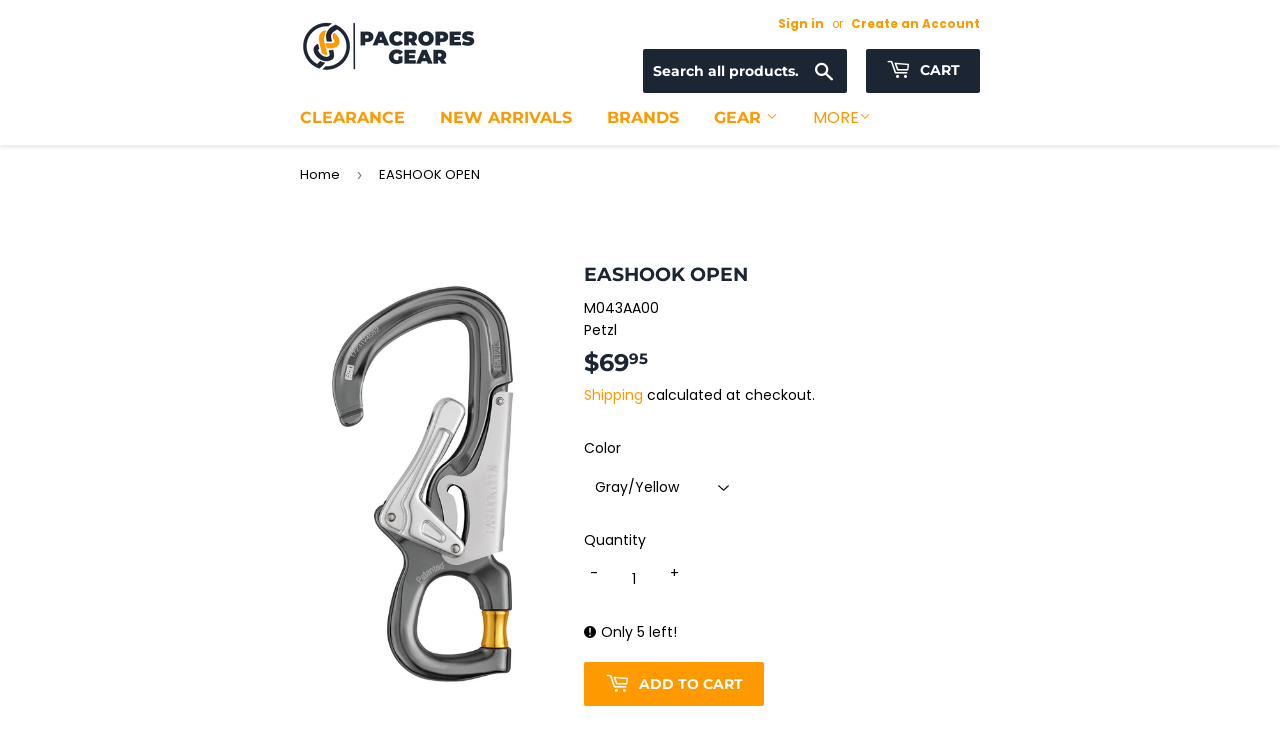

--- FILE ---
content_type: text/html; charset=utf-8
request_url: https://shop.pacificropes.com/products/eashook-open
body_size: 22661
content:
<!doctype html>
<html class="no-touch no-js ">
<head>
  <script>(function(H){H.className=H.className.replace(/\bno-js\b/,'js')})(document.documentElement)</script>
  <!-- Basic page needs ================================================== -->
  <meta charset="utf-8">
  <meta http-equiv="X-UA-Compatible" content="IE=edge,chrome=1">

  
  <link rel="shortcut icon" href="//shop.pacificropes.com/cdn/shop/files/Logo_Footer_Orange-01_32x32.png?v=1613539211" type="image/png" />
  

  <!-- Title and description ================================================== -->
  <title>
  EASHOOK OPEN &ndash; Pacific Ropes
  </title>

  
    <meta name="description" content="Overview Connector with gated connection point for double lanyard and work positioning lanyard The EASHOOK OPEN connector is designed for use at the ends of a double lanyard or work positioning lanyard. The gated connection point allows for direct attachment of the connector to the lanyards If the lanyard is damaged, t">
  

  <!-- Product meta ================================================== -->
  <!-- /snippets/social-meta-tags.liquid -->




<meta property="og:site_name" content="Pacific Ropes">
<meta property="og:url" content="https://shop.pacificropes.com/products/eashook-open">
<meta property="og:title" content="EASHOOK OPEN">
<meta property="og:type" content="product">
<meta property="og:description" content="Overview Connector with gated connection point for double lanyard and work positioning lanyard The EASHOOK OPEN connector is designed for use at the ends of a double lanyard or work positioning lanyard. The gated connection point allows for direct attachment of the connector to the lanyards If the lanyard is damaged, t">

  <meta property="og:price:amount" content="69.95">
  <meta property="og:price:currency" content="CAD">

<meta property="og:image" content="http://shop.pacificropes.com/cdn/shop/products/31_1200x1200.jpg?v=1630017907"><meta property="og:image" content="http://shop.pacificropes.com/cdn/shop/products/32_1200x1200.jpg?v=1630017907"><meta property="og:image" content="http://shop.pacificropes.com/cdn/shop/products/33_cf8e0379-c476-4b12-ae62-d86b85e2b24a_1200x1200.jpg?v=1630017907">
<meta property="og:image:secure_url" content="https://shop.pacificropes.com/cdn/shop/products/31_1200x1200.jpg?v=1630017907"><meta property="og:image:secure_url" content="https://shop.pacificropes.com/cdn/shop/products/32_1200x1200.jpg?v=1630017907"><meta property="og:image:secure_url" content="https://shop.pacificropes.com/cdn/shop/products/33_cf8e0379-c476-4b12-ae62-d86b85e2b24a_1200x1200.jpg?v=1630017907">


<meta name="twitter:card" content="summary_large_image">
<meta name="twitter:title" content="EASHOOK OPEN">
<meta name="twitter:description" content="Overview Connector with gated connection point for double lanyard and work positioning lanyard The EASHOOK OPEN connector is designed for use at the ends of a double lanyard or work positioning lanyard. The gated connection point allows for direct attachment of the connector to the lanyards If the lanyard is damaged, t">


  <!-- Helpers ================================================== -->
  <link rel="canonical" href="https://shop.pacificropes.com/products/eashook-open">
  <meta name="viewport" content="width=device-width,initial-scale=1">

  <!-- CSS ================================================== -->

  
  <link href="//shop.pacificropes.com/cdn/shop/t/14/assets/theme.scss.css?v=90752371411977212531767652937" rel="stylesheet" type="text/css" media="all" />
  <link href="//shop.pacificropes.com/cdn/shop/t/14/assets/owl-carousel.css?v=49939803845991891451708615625" rel="stylesheet" type="text/css" media="all" />
   
    

  <!-- Header hook for plugins ================================================== -->
  <script>window.performance && window.performance.mark && window.performance.mark('shopify.content_for_header.start');</script><meta name="google-site-verification" content="kcjyvSFaxMX2TYMlvCW9MZdIhwiRNMXLtpjSY1RJDO0">
<meta id="shopify-digital-wallet" name="shopify-digital-wallet" content="/11825092/digital_wallets/dialog">
<meta name="shopify-checkout-api-token" content="b89e4c26fdc752f6d69d6ca08e110df5">
<link rel="alternate" type="application/json+oembed" href="https://shop.pacificropes.com/products/eashook-open.oembed">
<script async="async" src="/checkouts/internal/preloads.js?locale=en-CA"></script>
<link rel="preconnect" href="https://shop.app" crossorigin="anonymous">
<script async="async" src="https://shop.app/checkouts/internal/preloads.js?locale=en-CA&shop_id=11825092" crossorigin="anonymous"></script>
<script id="apple-pay-shop-capabilities" type="application/json">{"shopId":11825092,"countryCode":"CA","currencyCode":"CAD","merchantCapabilities":["supports3DS"],"merchantId":"gid:\/\/shopify\/Shop\/11825092","merchantName":"Pacific Ropes","requiredBillingContactFields":["postalAddress","email","phone"],"requiredShippingContactFields":["postalAddress","email","phone"],"shippingType":"shipping","supportedNetworks":["visa","masterCard","amex","discover","interac","jcb"],"total":{"type":"pending","label":"Pacific Ropes","amount":"1.00"},"shopifyPaymentsEnabled":true,"supportsSubscriptions":true}</script>
<script id="shopify-features" type="application/json">{"accessToken":"b89e4c26fdc752f6d69d6ca08e110df5","betas":["rich-media-storefront-analytics"],"domain":"shop.pacificropes.com","predictiveSearch":true,"shopId":11825092,"locale":"en"}</script>
<script>var Shopify = Shopify || {};
Shopify.shop = "pacific-ropes.myshopify.com";
Shopify.locale = "en";
Shopify.currency = {"active":"CAD","rate":"1.0"};
Shopify.country = "CA";
Shopify.theme = {"name":"Supply","id":140245074179,"schema_name":"Supply","schema_version":"9.0.3","theme_store_id":679,"role":"main"};
Shopify.theme.handle = "null";
Shopify.theme.style = {"id":null,"handle":null};
Shopify.cdnHost = "shop.pacificropes.com/cdn";
Shopify.routes = Shopify.routes || {};
Shopify.routes.root = "/";</script>
<script type="module">!function(o){(o.Shopify=o.Shopify||{}).modules=!0}(window);</script>
<script>!function(o){function n(){var o=[];function n(){o.push(Array.prototype.slice.apply(arguments))}return n.q=o,n}var t=o.Shopify=o.Shopify||{};t.loadFeatures=n(),t.autoloadFeatures=n()}(window);</script>
<script>
  window.ShopifyPay = window.ShopifyPay || {};
  window.ShopifyPay.apiHost = "shop.app\/pay";
  window.ShopifyPay.redirectState = null;
</script>
<script id="shop-js-analytics" type="application/json">{"pageType":"product"}</script>
<script defer="defer" async type="module" src="//shop.pacificropes.com/cdn/shopifycloud/shop-js/modules/v2/client.init-shop-cart-sync_CG-L-Qzi.en.esm.js"></script>
<script defer="defer" async type="module" src="//shop.pacificropes.com/cdn/shopifycloud/shop-js/modules/v2/chunk.common_B8yXDTDb.esm.js"></script>
<script type="module">
  await import("//shop.pacificropes.com/cdn/shopifycloud/shop-js/modules/v2/client.init-shop-cart-sync_CG-L-Qzi.en.esm.js");
await import("//shop.pacificropes.com/cdn/shopifycloud/shop-js/modules/v2/chunk.common_B8yXDTDb.esm.js");

  window.Shopify.SignInWithShop?.initShopCartSync?.({"fedCMEnabled":true,"windoidEnabled":true});

</script>
<script>
  window.Shopify = window.Shopify || {};
  if (!window.Shopify.featureAssets) window.Shopify.featureAssets = {};
  window.Shopify.featureAssets['shop-js'] = {"shop-cart-sync":["modules/v2/client.shop-cart-sync_C7TtgCZT.en.esm.js","modules/v2/chunk.common_B8yXDTDb.esm.js"],"shop-button":["modules/v2/client.shop-button_aOcg-RjH.en.esm.js","modules/v2/chunk.common_B8yXDTDb.esm.js"],"init-shop-email-lookup-coordinator":["modules/v2/client.init-shop-email-lookup-coordinator_D-37GF_a.en.esm.js","modules/v2/chunk.common_B8yXDTDb.esm.js"],"init-fed-cm":["modules/v2/client.init-fed-cm_DGh7x7ZX.en.esm.js","modules/v2/chunk.common_B8yXDTDb.esm.js"],"init-windoid":["modules/v2/client.init-windoid_C5PxDKWE.en.esm.js","modules/v2/chunk.common_B8yXDTDb.esm.js"],"shop-toast-manager":["modules/v2/client.shop-toast-manager_BmSBWum3.en.esm.js","modules/v2/chunk.common_B8yXDTDb.esm.js"],"shop-cash-offers":["modules/v2/client.shop-cash-offers_DkchToOx.en.esm.js","modules/v2/chunk.common_B8yXDTDb.esm.js","modules/v2/chunk.modal_dvVUSHam.esm.js"],"init-shop-cart-sync":["modules/v2/client.init-shop-cart-sync_CG-L-Qzi.en.esm.js","modules/v2/chunk.common_B8yXDTDb.esm.js"],"avatar":["modules/v2/client.avatar_BTnouDA3.en.esm.js"],"shop-login-button":["modules/v2/client.shop-login-button_DrVPCwAQ.en.esm.js","modules/v2/chunk.common_B8yXDTDb.esm.js","modules/v2/chunk.modal_dvVUSHam.esm.js"],"pay-button":["modules/v2/client.pay-button_Cw45D1uM.en.esm.js","modules/v2/chunk.common_B8yXDTDb.esm.js"],"init-customer-accounts":["modules/v2/client.init-customer-accounts_BNYsaOzg.en.esm.js","modules/v2/client.shop-login-button_DrVPCwAQ.en.esm.js","modules/v2/chunk.common_B8yXDTDb.esm.js","modules/v2/chunk.modal_dvVUSHam.esm.js"],"checkout-modal":["modules/v2/client.checkout-modal_NoX7b1qq.en.esm.js","modules/v2/chunk.common_B8yXDTDb.esm.js","modules/v2/chunk.modal_dvVUSHam.esm.js"],"init-customer-accounts-sign-up":["modules/v2/client.init-customer-accounts-sign-up_pIEGEpjr.en.esm.js","modules/v2/client.shop-login-button_DrVPCwAQ.en.esm.js","modules/v2/chunk.common_B8yXDTDb.esm.js","modules/v2/chunk.modal_dvVUSHam.esm.js"],"init-shop-for-new-customer-accounts":["modules/v2/client.init-shop-for-new-customer-accounts_BIu2e6le.en.esm.js","modules/v2/client.shop-login-button_DrVPCwAQ.en.esm.js","modules/v2/chunk.common_B8yXDTDb.esm.js","modules/v2/chunk.modal_dvVUSHam.esm.js"],"shop-follow-button":["modules/v2/client.shop-follow-button_B6YY9G4U.en.esm.js","modules/v2/chunk.common_B8yXDTDb.esm.js","modules/v2/chunk.modal_dvVUSHam.esm.js"],"lead-capture":["modules/v2/client.lead-capture_o2hOda6W.en.esm.js","modules/v2/chunk.common_B8yXDTDb.esm.js","modules/v2/chunk.modal_dvVUSHam.esm.js"],"shop-login":["modules/v2/client.shop-login_DA8-MZ-E.en.esm.js","modules/v2/chunk.common_B8yXDTDb.esm.js","modules/v2/chunk.modal_dvVUSHam.esm.js"],"payment-terms":["modules/v2/client.payment-terms_BFsudFhJ.en.esm.js","modules/v2/chunk.common_B8yXDTDb.esm.js","modules/v2/chunk.modal_dvVUSHam.esm.js"]};
</script>
<script>(function() {
  var isLoaded = false;
  function asyncLoad() {
    if (isLoaded) return;
    isLoaded = true;
    var urls = ["https:\/\/cdn-bundler.nice-team.net\/app\/js\/bundler.js?shop=pacific-ropes.myshopify.com"];
    for (var i = 0; i < urls.length; i++) {
      var s = document.createElement('script');
      s.type = 'text/javascript';
      s.async = true;
      s.src = urls[i];
      var x = document.getElementsByTagName('script')[0];
      x.parentNode.insertBefore(s, x);
    }
  };
  if(window.attachEvent) {
    window.attachEvent('onload', asyncLoad);
  } else {
    window.addEventListener('load', asyncLoad, false);
  }
})();</script>
<script id="__st">var __st={"a":11825092,"offset":-28800,"reqid":"f8a3984c-a89e-440a-bb69-721e4cae203e-1768095701","pageurl":"shop.pacificropes.com\/products\/eashook-open","u":"858fecaddb93","p":"product","rtyp":"product","rid":6979983114422};</script>
<script>window.ShopifyPaypalV4VisibilityTracking = true;</script>
<script id="captcha-bootstrap">!function(){'use strict';const t='contact',e='account',n='new_comment',o=[[t,t],['blogs',n],['comments',n],[t,'customer']],c=[[e,'customer_login'],[e,'guest_login'],[e,'recover_customer_password'],[e,'create_customer']],r=t=>t.map((([t,e])=>`form[action*='/${t}']:not([data-nocaptcha='true']) input[name='form_type'][value='${e}']`)).join(','),a=t=>()=>t?[...document.querySelectorAll(t)].map((t=>t.form)):[];function s(){const t=[...o],e=r(t);return a(e)}const i='password',u='form_key',d=['recaptcha-v3-token','g-recaptcha-response','h-captcha-response',i],f=()=>{try{return window.sessionStorage}catch{return}},m='__shopify_v',_=t=>t.elements[u];function p(t,e,n=!1){try{const o=window.sessionStorage,c=JSON.parse(o.getItem(e)),{data:r}=function(t){const{data:e,action:n}=t;return t[m]||n?{data:e,action:n}:{data:t,action:n}}(c);for(const[e,n]of Object.entries(r))t.elements[e]&&(t.elements[e].value=n);n&&o.removeItem(e)}catch(o){console.error('form repopulation failed',{error:o})}}const l='form_type',E='cptcha';function T(t){t.dataset[E]=!0}const w=window,h=w.document,L='Shopify',v='ce_forms',y='captcha';let A=!1;((t,e)=>{const n=(g='f06e6c50-85a8-45c8-87d0-21a2b65856fe',I='https://cdn.shopify.com/shopifycloud/storefront-forms-hcaptcha/ce_storefront_forms_captcha_hcaptcha.v1.5.2.iife.js',D={infoText:'Protected by hCaptcha',privacyText:'Privacy',termsText:'Terms'},(t,e,n)=>{const o=w[L][v],c=o.bindForm;if(c)return c(t,g,e,D).then(n);var r;o.q.push([[t,g,e,D],n]),r=I,A||(h.body.append(Object.assign(h.createElement('script'),{id:'captcha-provider',async:!0,src:r})),A=!0)});var g,I,D;w[L]=w[L]||{},w[L][v]=w[L][v]||{},w[L][v].q=[],w[L][y]=w[L][y]||{},w[L][y].protect=function(t,e){n(t,void 0,e),T(t)},Object.freeze(w[L][y]),function(t,e,n,w,h,L){const[v,y,A,g]=function(t,e,n){const i=e?o:[],u=t?c:[],d=[...i,...u],f=r(d),m=r(i),_=r(d.filter((([t,e])=>n.includes(e))));return[a(f),a(m),a(_),s()]}(w,h,L),I=t=>{const e=t.target;return e instanceof HTMLFormElement?e:e&&e.form},D=t=>v().includes(t);t.addEventListener('submit',(t=>{const e=I(t);if(!e)return;const n=D(e)&&!e.dataset.hcaptchaBound&&!e.dataset.recaptchaBound,o=_(e),c=g().includes(e)&&(!o||!o.value);(n||c)&&t.preventDefault(),c&&!n&&(function(t){try{if(!f())return;!function(t){const e=f();if(!e)return;const n=_(t);if(!n)return;const o=n.value;o&&e.removeItem(o)}(t);const e=Array.from(Array(32),(()=>Math.random().toString(36)[2])).join('');!function(t,e){_(t)||t.append(Object.assign(document.createElement('input'),{type:'hidden',name:u})),t.elements[u].value=e}(t,e),function(t,e){const n=f();if(!n)return;const o=[...t.querySelectorAll(`input[type='${i}']`)].map((({name:t})=>t)),c=[...d,...o],r={};for(const[a,s]of new FormData(t).entries())c.includes(a)||(r[a]=s);n.setItem(e,JSON.stringify({[m]:1,action:t.action,data:r}))}(t,e)}catch(e){console.error('failed to persist form',e)}}(e),e.submit())}));const S=(t,e)=>{t&&!t.dataset[E]&&(n(t,e.some((e=>e===t))),T(t))};for(const o of['focusin','change'])t.addEventListener(o,(t=>{const e=I(t);D(e)&&S(e,y())}));const B=e.get('form_key'),M=e.get(l),P=B&&M;t.addEventListener('DOMContentLoaded',(()=>{const t=y();if(P)for(const e of t)e.elements[l].value===M&&p(e,B);[...new Set([...A(),...v().filter((t=>'true'===t.dataset.shopifyCaptcha))])].forEach((e=>S(e,t)))}))}(h,new URLSearchParams(w.location.search),n,t,e,['guest_login'])})(!0,!0)}();</script>
<script integrity="sha256-4kQ18oKyAcykRKYeNunJcIwy7WH5gtpwJnB7kiuLZ1E=" data-source-attribution="shopify.loadfeatures" defer="defer" src="//shop.pacificropes.com/cdn/shopifycloud/storefront/assets/storefront/load_feature-a0a9edcb.js" crossorigin="anonymous"></script>
<script crossorigin="anonymous" defer="defer" src="//shop.pacificropes.com/cdn/shopifycloud/storefront/assets/shopify_pay/storefront-65b4c6d7.js?v=20250812"></script>
<script data-source-attribution="shopify.dynamic_checkout.dynamic.init">var Shopify=Shopify||{};Shopify.PaymentButton=Shopify.PaymentButton||{isStorefrontPortableWallets:!0,init:function(){window.Shopify.PaymentButton.init=function(){};var t=document.createElement("script");t.src="https://shop.pacificropes.com/cdn/shopifycloud/portable-wallets/latest/portable-wallets.en.js",t.type="module",document.head.appendChild(t)}};
</script>
<script data-source-attribution="shopify.dynamic_checkout.buyer_consent">
  function portableWalletsHideBuyerConsent(e){var t=document.getElementById("shopify-buyer-consent"),n=document.getElementById("shopify-subscription-policy-button");t&&n&&(t.classList.add("hidden"),t.setAttribute("aria-hidden","true"),n.removeEventListener("click",e))}function portableWalletsShowBuyerConsent(e){var t=document.getElementById("shopify-buyer-consent"),n=document.getElementById("shopify-subscription-policy-button");t&&n&&(t.classList.remove("hidden"),t.removeAttribute("aria-hidden"),n.addEventListener("click",e))}window.Shopify?.PaymentButton&&(window.Shopify.PaymentButton.hideBuyerConsent=portableWalletsHideBuyerConsent,window.Shopify.PaymentButton.showBuyerConsent=portableWalletsShowBuyerConsent);
</script>
<script data-source-attribution="shopify.dynamic_checkout.cart.bootstrap">document.addEventListener("DOMContentLoaded",(function(){function t(){return document.querySelector("shopify-accelerated-checkout-cart, shopify-accelerated-checkout")}if(t())Shopify.PaymentButton.init();else{new MutationObserver((function(e,n){t()&&(Shopify.PaymentButton.init(),n.disconnect())})).observe(document.body,{childList:!0,subtree:!0})}}));
</script>
<link id="shopify-accelerated-checkout-styles" rel="stylesheet" media="screen" href="https://shop.pacificropes.com/cdn/shopifycloud/portable-wallets/latest/accelerated-checkout-backwards-compat.css" crossorigin="anonymous">
<style id="shopify-accelerated-checkout-cart">
        #shopify-buyer-consent {
  margin-top: 1em;
  display: inline-block;
  width: 100%;
}

#shopify-buyer-consent.hidden {
  display: none;
}

#shopify-subscription-policy-button {
  background: none;
  border: none;
  padding: 0;
  text-decoration: underline;
  font-size: inherit;
  cursor: pointer;
}

#shopify-subscription-policy-button::before {
  box-shadow: none;
}

      </style>

<script>window.performance && window.performance.mark && window.performance.mark('shopify.content_for_header.end');</script>

  
  

  <script src="//shop.pacificropes.com/cdn/shop/t/14/assets/jquery-2.2.3.min.js?v=58211863146907186831708615625" type="text/javascript"></script>

  <script src="//shop.pacificropes.com/cdn/shop/t/14/assets/lazysizes.min.js?v=8147953233334221341708615625" async="async"></script>
  <script src="//shop.pacificropes.com/cdn/shop/t/14/assets/vendor.js?v=27697396235450008241709031955" defer="defer"></script>
  <script src="//shop.pacificropes.com/cdn/shop/t/14/assets/theme.js?v=133072174453286743891708615625" defer="defer"></script>
  
  	<!-- Global site tag (gtag.js) - Google Ads: 952365801 -->
	
<script>
  window.dataLayer = window.dataLayer || [];
  window.dataLayer.push({
  
  userType: "visitor",
  customer: {
  id: "",
  lastOrder: "",
  orderCount: "",
  totalSpent: "",
  tags: ""
  },
  
  });
</script>
    
    <!-- Google Tag Manager -->
<script>(function(w,d,s,l,i){w[l]=w[l]||[];w[l].push({'gtm.start':
new Date().getTime(),event:'gtm.js'});var f=d.getElementsByTagName(s)[0],
j=d.createElement(s),dl=l!='dataLayer'?'&l='+l:'';j.async=true;j.src=
'https://www.googletagmanager.com/gtm.js?id='+i+dl;f.parentNode.insertBefore(j,f);
})(window,document,'script','dataLayer','GTM-WBDF2VP');</script>
<!-- End Google Tag Manager -->


<!-- BEGIN app block: shopify://apps/bundler/blocks/bundler-script-append/7a6ae1b8-3b16-449b-8429-8bb89a62c664 --><script defer="defer">
	/**	Bundler script loader, version number: 2.0 */
	(function(){
		var loadScript=function(a,b){var c=document.createElement("script");c.type="text/javascript",c.readyState?c.onreadystatechange=function(){("loaded"==c.readyState||"complete"==c.readyState)&&(c.onreadystatechange=null,b())}:c.onload=function(){b()},c.src=a,document.getElementsByTagName("head")[0].appendChild(c)};
		appendScriptUrl('pacific-ropes.myshopify.com');

		// get script url and append timestamp of last change
		function appendScriptUrl(shop) {

			var timeStamp = Math.floor(Date.now() / (1000*1*1));
			var timestampUrl = 'https://bundler.nice-team.net/app/shop/status/'+shop+'.js?'+timeStamp;

			loadScript(timestampUrl, function() {
				// append app script
				if (typeof bundler_settings_updated == 'undefined') {
					console.log('settings are undefined');
					bundler_settings_updated = 'default-by-script';
				}
				var scriptUrl = "https://cdn-bundler.nice-team.net/app/js/bundler-script.js?shop="+shop+"&"+bundler_settings_updated;
				loadScript(scriptUrl, function(){});
			});
		}
	})();

	var BndlrScriptAppended = true;
	
</script>

<!-- END app block --><!-- BEGIN app block: shopify://apps/multi-location-inv/blocks/app-embed/982328e1-99f7-4a7e-8266-6aed71bf0021 -->


  
    <script src="https://cdn.shopify.com/extensions/019baa18-42e2-7f6d-a480-2486dbc2d538/inventory-info-theme-exrtensions-177/assets/common.bundle.js"></script>
  

<style>
  .iia-icon svg{height:18px;width:18px}.iia-disabled-button{pointer-events:none}.iia-hidden {display: none;}
</style>
<script>
      window.inventoryInfo = window.inventoryInfo || {};
      window.inventoryInfo.shop = window.inventoryInfo.shop || {};
      window.inventoryInfo.shop.shopifyDomain = 'pacific-ropes.myshopify.com';
      window.inventoryInfo.shop.locale = 'en';
      window.inventoryInfo.pageType = 'product';
      
        window.inventoryInfo.settings = {"onBoarding":{"theme":{"themeSelectionStep":{"complete":true,"data":{"themeId":"83801768024"}},"appEmbedStep":{"skipped":true}}}};
        
      
      
</script>


  
 

 


  <script> 
      window.inventoryInfo = window.inventoryInfo || {};
      window.inventoryInfo.product = window.inventoryInfo.product || {}
      window.inventoryInfo.product.title = "EASHOOK OPEN";
      window.inventoryInfo.product.handle = "eashook-open";
      window.inventoryInfo.product.id = 6979983114422;
      window.inventoryInfo.product.selectedVairant = 40448725516470;
      window.inventoryInfo.product.defaultVariantOnly = false
      window.inventoryInfo.markets = window.inventoryInfo.markets || {};
      window.inventoryInfo.markets.isoCode = 'CA';
      window.inventoryInfo.product.variants = window.inventoryInfo.product.variants || []; 
      
          window.inventoryInfo.product.variants.push({id:40448725516470, 
                                                      title:"Gray/Yellow", 
                                                      available:true,
                                                      incoming: false,
                                                      incomingDate: null
                                                     });
      
       
    </script>

    


 
 
    
      <script src="https://cdn.shopify.com/extensions/019baa18-42e2-7f6d-a480-2486dbc2d538/inventory-info-theme-exrtensions-177/assets/main.bundle.js"></script>
    

<!-- END app block --><script src="https://cdn.shopify.com/extensions/d1bf9edf-7854-4443-a209-ca363e57e0db/forms-2292/assets/shopify-forms-loader.js" type="text/javascript" defer="defer"></script>
<link href="https://monorail-edge.shopifysvc.com" rel="dns-prefetch">
<script>(function(){if ("sendBeacon" in navigator && "performance" in window) {try {var session_token_from_headers = performance.getEntriesByType('navigation')[0].serverTiming.find(x => x.name == '_s').description;} catch {var session_token_from_headers = undefined;}var session_cookie_matches = document.cookie.match(/_shopify_s=([^;]*)/);var session_token_from_cookie = session_cookie_matches && session_cookie_matches.length === 2 ? session_cookie_matches[1] : "";var session_token = session_token_from_headers || session_token_from_cookie || "";function handle_abandonment_event(e) {var entries = performance.getEntries().filter(function(entry) {return /monorail-edge.shopifysvc.com/.test(entry.name);});if (!window.abandonment_tracked && entries.length === 0) {window.abandonment_tracked = true;var currentMs = Date.now();var navigation_start = performance.timing.navigationStart;var payload = {shop_id: 11825092,url: window.location.href,navigation_start,duration: currentMs - navigation_start,session_token,page_type: "product"};window.navigator.sendBeacon("https://monorail-edge.shopifysvc.com/v1/produce", JSON.stringify({schema_id: "online_store_buyer_site_abandonment/1.1",payload: payload,metadata: {event_created_at_ms: currentMs,event_sent_at_ms: currentMs}}));}}window.addEventListener('pagehide', handle_abandonment_event);}}());</script>
<script id="web-pixels-manager-setup">(function e(e,d,r,n,o){if(void 0===o&&(o={}),!Boolean(null===(a=null===(i=window.Shopify)||void 0===i?void 0:i.analytics)||void 0===a?void 0:a.replayQueue)){var i,a;window.Shopify=window.Shopify||{};var t=window.Shopify;t.analytics=t.analytics||{};var s=t.analytics;s.replayQueue=[],s.publish=function(e,d,r){return s.replayQueue.push([e,d,r]),!0};try{self.performance.mark("wpm:start")}catch(e){}var l=function(){var e={modern:/Edge?\/(1{2}[4-9]|1[2-9]\d|[2-9]\d{2}|\d{4,})\.\d+(\.\d+|)|Firefox\/(1{2}[4-9]|1[2-9]\d|[2-9]\d{2}|\d{4,})\.\d+(\.\d+|)|Chrom(ium|e)\/(9{2}|\d{3,})\.\d+(\.\d+|)|(Maci|X1{2}).+ Version\/(15\.\d+|(1[6-9]|[2-9]\d|\d{3,})\.\d+)([,.]\d+|)( \(\w+\)|)( Mobile\/\w+|) Safari\/|Chrome.+OPR\/(9{2}|\d{3,})\.\d+\.\d+|(CPU[ +]OS|iPhone[ +]OS|CPU[ +]iPhone|CPU IPhone OS|CPU iPad OS)[ +]+(15[._]\d+|(1[6-9]|[2-9]\d|\d{3,})[._]\d+)([._]\d+|)|Android:?[ /-](13[3-9]|1[4-9]\d|[2-9]\d{2}|\d{4,})(\.\d+|)(\.\d+|)|Android.+Firefox\/(13[5-9]|1[4-9]\d|[2-9]\d{2}|\d{4,})\.\d+(\.\d+|)|Android.+Chrom(ium|e)\/(13[3-9]|1[4-9]\d|[2-9]\d{2}|\d{4,})\.\d+(\.\d+|)|SamsungBrowser\/([2-9]\d|\d{3,})\.\d+/,legacy:/Edge?\/(1[6-9]|[2-9]\d|\d{3,})\.\d+(\.\d+|)|Firefox\/(5[4-9]|[6-9]\d|\d{3,})\.\d+(\.\d+|)|Chrom(ium|e)\/(5[1-9]|[6-9]\d|\d{3,})\.\d+(\.\d+|)([\d.]+$|.*Safari\/(?![\d.]+ Edge\/[\d.]+$))|(Maci|X1{2}).+ Version\/(10\.\d+|(1[1-9]|[2-9]\d|\d{3,})\.\d+)([,.]\d+|)( \(\w+\)|)( Mobile\/\w+|) Safari\/|Chrome.+OPR\/(3[89]|[4-9]\d|\d{3,})\.\d+\.\d+|(CPU[ +]OS|iPhone[ +]OS|CPU[ +]iPhone|CPU IPhone OS|CPU iPad OS)[ +]+(10[._]\d+|(1[1-9]|[2-9]\d|\d{3,})[._]\d+)([._]\d+|)|Android:?[ /-](13[3-9]|1[4-9]\d|[2-9]\d{2}|\d{4,})(\.\d+|)(\.\d+|)|Mobile Safari.+OPR\/([89]\d|\d{3,})\.\d+\.\d+|Android.+Firefox\/(13[5-9]|1[4-9]\d|[2-9]\d{2}|\d{4,})\.\d+(\.\d+|)|Android.+Chrom(ium|e)\/(13[3-9]|1[4-9]\d|[2-9]\d{2}|\d{4,})\.\d+(\.\d+|)|Android.+(UC? ?Browser|UCWEB|U3)[ /]?(15\.([5-9]|\d{2,})|(1[6-9]|[2-9]\d|\d{3,})\.\d+)\.\d+|SamsungBrowser\/(5\.\d+|([6-9]|\d{2,})\.\d+)|Android.+MQ{2}Browser\/(14(\.(9|\d{2,})|)|(1[5-9]|[2-9]\d|\d{3,})(\.\d+|))(\.\d+|)|K[Aa][Ii]OS\/(3\.\d+|([4-9]|\d{2,})\.\d+)(\.\d+|)/},d=e.modern,r=e.legacy,n=navigator.userAgent;return n.match(d)?"modern":n.match(r)?"legacy":"unknown"}(),u="modern"===l?"modern":"legacy",c=(null!=n?n:{modern:"",legacy:""})[u],f=function(e){return[e.baseUrl,"/wpm","/b",e.hashVersion,"modern"===e.buildTarget?"m":"l",".js"].join("")}({baseUrl:d,hashVersion:r,buildTarget:u}),m=function(e){var d=e.version,r=e.bundleTarget,n=e.surface,o=e.pageUrl,i=e.monorailEndpoint;return{emit:function(e){var a=e.status,t=e.errorMsg,s=(new Date).getTime(),l=JSON.stringify({metadata:{event_sent_at_ms:s},events:[{schema_id:"web_pixels_manager_load/3.1",payload:{version:d,bundle_target:r,page_url:o,status:a,surface:n,error_msg:t},metadata:{event_created_at_ms:s}}]});if(!i)return console&&console.warn&&console.warn("[Web Pixels Manager] No Monorail endpoint provided, skipping logging."),!1;try{return self.navigator.sendBeacon.bind(self.navigator)(i,l)}catch(e){}var u=new XMLHttpRequest;try{return u.open("POST",i,!0),u.setRequestHeader("Content-Type","text/plain"),u.send(l),!0}catch(e){return console&&console.warn&&console.warn("[Web Pixels Manager] Got an unhandled error while logging to Monorail."),!1}}}}({version:r,bundleTarget:l,surface:e.surface,pageUrl:self.location.href,monorailEndpoint:e.monorailEndpoint});try{o.browserTarget=l,function(e){var d=e.src,r=e.async,n=void 0===r||r,o=e.onload,i=e.onerror,a=e.sri,t=e.scriptDataAttributes,s=void 0===t?{}:t,l=document.createElement("script"),u=document.querySelector("head"),c=document.querySelector("body");if(l.async=n,l.src=d,a&&(l.integrity=a,l.crossOrigin="anonymous"),s)for(var f in s)if(Object.prototype.hasOwnProperty.call(s,f))try{l.dataset[f]=s[f]}catch(e){}if(o&&l.addEventListener("load",o),i&&l.addEventListener("error",i),u)u.appendChild(l);else{if(!c)throw new Error("Did not find a head or body element to append the script");c.appendChild(l)}}({src:f,async:!0,onload:function(){if(!function(){var e,d;return Boolean(null===(d=null===(e=window.Shopify)||void 0===e?void 0:e.analytics)||void 0===d?void 0:d.initialized)}()){var d=window.webPixelsManager.init(e)||void 0;if(d){var r=window.Shopify.analytics;r.replayQueue.forEach((function(e){var r=e[0],n=e[1],o=e[2];d.publishCustomEvent(r,n,o)})),r.replayQueue=[],r.publish=d.publishCustomEvent,r.visitor=d.visitor,r.initialized=!0}}},onerror:function(){return m.emit({status:"failed",errorMsg:"".concat(f," has failed to load")})},sri:function(e){var d=/^sha384-[A-Za-z0-9+/=]+$/;return"string"==typeof e&&d.test(e)}(c)?c:"",scriptDataAttributes:o}),m.emit({status:"loading"})}catch(e){m.emit({status:"failed",errorMsg:(null==e?void 0:e.message)||"Unknown error"})}}})({shopId: 11825092,storefrontBaseUrl: "https://shop.pacificropes.com",extensionsBaseUrl: "https://extensions.shopifycdn.com/cdn/shopifycloud/web-pixels-manager",monorailEndpoint: "https://monorail-edge.shopifysvc.com/unstable/produce_batch",surface: "storefront-renderer",enabledBetaFlags: ["2dca8a86","a0d5f9d2"],webPixelsConfigList: [{"id":"420315395","configuration":"{\"config\":\"{\\\"pixel_id\\\":\\\"AW-952365801\\\",\\\"target_country\\\":\\\"CA\\\",\\\"gtag_events\\\":[{\\\"type\\\":\\\"search\\\",\\\"action_label\\\":\\\"AW-952365801\\\/FxF0CLLX4PMBEOnlj8YD\\\"},{\\\"type\\\":\\\"begin_checkout\\\",\\\"action_label\\\":\\\"AW-952365801\\\/IIWYCK_X4PMBEOnlj8YD\\\"},{\\\"type\\\":\\\"view_item\\\",\\\"action_label\\\":[\\\"AW-952365801\\\/OtJSCKnX4PMBEOnlj8YD\\\",\\\"MC-NJ4W36CF8K\\\"]},{\\\"type\\\":\\\"purchase\\\",\\\"action_label\\\":[\\\"AW-952365801\\\/Ng0tCKbX4PMBEOnlj8YD\\\",\\\"MC-NJ4W36CF8K\\\"]},{\\\"type\\\":\\\"page_view\\\",\\\"action_label\\\":[\\\"AW-952365801\\\/fVR6CKPX4PMBEOnlj8YD\\\",\\\"MC-NJ4W36CF8K\\\"]},{\\\"type\\\":\\\"add_payment_info\\\",\\\"action_label\\\":\\\"AW-952365801\\\/X33xCLXX4PMBEOnlj8YD\\\"},{\\\"type\\\":\\\"add_to_cart\\\",\\\"action_label\\\":\\\"AW-952365801\\\/e5xnCKzX4PMBEOnlj8YD\\\"}],\\\"enable_monitoring_mode\\\":false}\"}","eventPayloadVersion":"v1","runtimeContext":"OPEN","scriptVersion":"b2a88bafab3e21179ed38636efcd8a93","type":"APP","apiClientId":1780363,"privacyPurposes":[],"dataSharingAdjustments":{"protectedCustomerApprovalScopes":["read_customer_address","read_customer_email","read_customer_name","read_customer_personal_data","read_customer_phone"]}},{"id":"221970691","configuration":"{\"pixel_id\":\"2069065119890856\",\"pixel_type\":\"facebook_pixel\",\"metaapp_system_user_token\":\"-\"}","eventPayloadVersion":"v1","runtimeContext":"OPEN","scriptVersion":"ca16bc87fe92b6042fbaa3acc2fbdaa6","type":"APP","apiClientId":2329312,"privacyPurposes":["ANALYTICS","MARKETING","SALE_OF_DATA"],"dataSharingAdjustments":{"protectedCustomerApprovalScopes":["read_customer_address","read_customer_email","read_customer_name","read_customer_personal_data","read_customer_phone"]}},{"id":"65372419","eventPayloadVersion":"v1","runtimeContext":"LAX","scriptVersion":"1","type":"CUSTOM","privacyPurposes":["MARKETING"],"name":"Meta pixel (migrated)"},{"id":"shopify-app-pixel","configuration":"{}","eventPayloadVersion":"v1","runtimeContext":"STRICT","scriptVersion":"0450","apiClientId":"shopify-pixel","type":"APP","privacyPurposes":["ANALYTICS","MARKETING"]},{"id":"shopify-custom-pixel","eventPayloadVersion":"v1","runtimeContext":"LAX","scriptVersion":"0450","apiClientId":"shopify-pixel","type":"CUSTOM","privacyPurposes":["ANALYTICS","MARKETING"]}],isMerchantRequest: false,initData: {"shop":{"name":"Pacific Ropes","paymentSettings":{"currencyCode":"CAD"},"myshopifyDomain":"pacific-ropes.myshopify.com","countryCode":"CA","storefrontUrl":"https:\/\/shop.pacificropes.com"},"customer":null,"cart":null,"checkout":null,"productVariants":[{"price":{"amount":69.95,"currencyCode":"CAD"},"product":{"title":"EASHOOK OPEN","vendor":"Petzl","id":"6979983114422","untranslatedTitle":"EASHOOK OPEN","url":"\/products\/eashook-open","type":""},"id":"40448725516470","image":{"src":"\/\/shop.pacificropes.com\/cdn\/shop\/products\/32.jpg?v=1630017907"},"sku":"M043AA00","title":"Gray\/Yellow","untranslatedTitle":"Gray\/Yellow"}],"purchasingCompany":null},},"https://shop.pacificropes.com/cdn","7cecd0b6w90c54c6cpe92089d5m57a67346",{"modern":"","legacy":""},{"shopId":"11825092","storefrontBaseUrl":"https:\/\/shop.pacificropes.com","extensionBaseUrl":"https:\/\/extensions.shopifycdn.com\/cdn\/shopifycloud\/web-pixels-manager","surface":"storefront-renderer","enabledBetaFlags":"[\"2dca8a86\", \"a0d5f9d2\"]","isMerchantRequest":"false","hashVersion":"7cecd0b6w90c54c6cpe92089d5m57a67346","publish":"custom","events":"[[\"page_viewed\",{}],[\"product_viewed\",{\"productVariant\":{\"price\":{\"amount\":69.95,\"currencyCode\":\"CAD\"},\"product\":{\"title\":\"EASHOOK OPEN\",\"vendor\":\"Petzl\",\"id\":\"6979983114422\",\"untranslatedTitle\":\"EASHOOK OPEN\",\"url\":\"\/products\/eashook-open\",\"type\":\"\"},\"id\":\"40448725516470\",\"image\":{\"src\":\"\/\/shop.pacificropes.com\/cdn\/shop\/products\/32.jpg?v=1630017907\"},\"sku\":\"M043AA00\",\"title\":\"Gray\/Yellow\",\"untranslatedTitle\":\"Gray\/Yellow\"}}]]"});</script><script>
  window.ShopifyAnalytics = window.ShopifyAnalytics || {};
  window.ShopifyAnalytics.meta = window.ShopifyAnalytics.meta || {};
  window.ShopifyAnalytics.meta.currency = 'CAD';
  var meta = {"product":{"id":6979983114422,"gid":"gid:\/\/shopify\/Product\/6979983114422","vendor":"Petzl","type":"","handle":"eashook-open","variants":[{"id":40448725516470,"price":6995,"name":"EASHOOK OPEN - Gray\/Yellow","public_title":"Gray\/Yellow","sku":"M043AA00"}],"remote":false},"page":{"pageType":"product","resourceType":"product","resourceId":6979983114422,"requestId":"f8a3984c-a89e-440a-bb69-721e4cae203e-1768095701"}};
  for (var attr in meta) {
    window.ShopifyAnalytics.meta[attr] = meta[attr];
  }
</script>
<script class="analytics">
  (function () {
    var customDocumentWrite = function(content) {
      var jquery = null;

      if (window.jQuery) {
        jquery = window.jQuery;
      } else if (window.Checkout && window.Checkout.$) {
        jquery = window.Checkout.$;
      }

      if (jquery) {
        jquery('body').append(content);
      }
    };

    var hasLoggedConversion = function(token) {
      if (token) {
        return document.cookie.indexOf('loggedConversion=' + token) !== -1;
      }
      return false;
    }

    var setCookieIfConversion = function(token) {
      if (token) {
        var twoMonthsFromNow = new Date(Date.now());
        twoMonthsFromNow.setMonth(twoMonthsFromNow.getMonth() + 2);

        document.cookie = 'loggedConversion=' + token + '; expires=' + twoMonthsFromNow;
      }
    }

    var trekkie = window.ShopifyAnalytics.lib = window.trekkie = window.trekkie || [];
    if (trekkie.integrations) {
      return;
    }
    trekkie.methods = [
      'identify',
      'page',
      'ready',
      'track',
      'trackForm',
      'trackLink'
    ];
    trekkie.factory = function(method) {
      return function() {
        var args = Array.prototype.slice.call(arguments);
        args.unshift(method);
        trekkie.push(args);
        return trekkie;
      };
    };
    for (var i = 0; i < trekkie.methods.length; i++) {
      var key = trekkie.methods[i];
      trekkie[key] = trekkie.factory(key);
    }
    trekkie.load = function(config) {
      trekkie.config = config || {};
      trekkie.config.initialDocumentCookie = document.cookie;
      var first = document.getElementsByTagName('script')[0];
      var script = document.createElement('script');
      script.type = 'text/javascript';
      script.onerror = function(e) {
        var scriptFallback = document.createElement('script');
        scriptFallback.type = 'text/javascript';
        scriptFallback.onerror = function(error) {
                var Monorail = {
      produce: function produce(monorailDomain, schemaId, payload) {
        var currentMs = new Date().getTime();
        var event = {
          schema_id: schemaId,
          payload: payload,
          metadata: {
            event_created_at_ms: currentMs,
            event_sent_at_ms: currentMs
          }
        };
        return Monorail.sendRequest("https://" + monorailDomain + "/v1/produce", JSON.stringify(event));
      },
      sendRequest: function sendRequest(endpointUrl, payload) {
        // Try the sendBeacon API
        if (window && window.navigator && typeof window.navigator.sendBeacon === 'function' && typeof window.Blob === 'function' && !Monorail.isIos12()) {
          var blobData = new window.Blob([payload], {
            type: 'text/plain'
          });

          if (window.navigator.sendBeacon(endpointUrl, blobData)) {
            return true;
          } // sendBeacon was not successful

        } // XHR beacon

        var xhr = new XMLHttpRequest();

        try {
          xhr.open('POST', endpointUrl);
          xhr.setRequestHeader('Content-Type', 'text/plain');
          xhr.send(payload);
        } catch (e) {
          console.log(e);
        }

        return false;
      },
      isIos12: function isIos12() {
        return window.navigator.userAgent.lastIndexOf('iPhone; CPU iPhone OS 12_') !== -1 || window.navigator.userAgent.lastIndexOf('iPad; CPU OS 12_') !== -1;
      }
    };
    Monorail.produce('monorail-edge.shopifysvc.com',
      'trekkie_storefront_load_errors/1.1',
      {shop_id: 11825092,
      theme_id: 140245074179,
      app_name: "storefront",
      context_url: window.location.href,
      source_url: "//shop.pacificropes.com/cdn/s/trekkie.storefront.05c509f133afcfb9f2a8aef7ef881fd109f9b92e.min.js"});

        };
        scriptFallback.async = true;
        scriptFallback.src = '//shop.pacificropes.com/cdn/s/trekkie.storefront.05c509f133afcfb9f2a8aef7ef881fd109f9b92e.min.js';
        first.parentNode.insertBefore(scriptFallback, first);
      };
      script.async = true;
      script.src = '//shop.pacificropes.com/cdn/s/trekkie.storefront.05c509f133afcfb9f2a8aef7ef881fd109f9b92e.min.js';
      first.parentNode.insertBefore(script, first);
    };
    trekkie.load(
      {"Trekkie":{"appName":"storefront","development":false,"defaultAttributes":{"shopId":11825092,"isMerchantRequest":null,"themeId":140245074179,"themeCityHash":"4940892247338301753","contentLanguage":"en","currency":"CAD","eventMetadataId":"d8241756-c274-4028-af7f-c5a097041312"},"isServerSideCookieWritingEnabled":true,"monorailRegion":"shop_domain","enabledBetaFlags":["65f19447"]},"Session Attribution":{},"S2S":{"facebookCapiEnabled":true,"source":"trekkie-storefront-renderer","apiClientId":580111}}
    );

    var loaded = false;
    trekkie.ready(function() {
      if (loaded) return;
      loaded = true;

      window.ShopifyAnalytics.lib = window.trekkie;

      var originalDocumentWrite = document.write;
      document.write = customDocumentWrite;
      try { window.ShopifyAnalytics.merchantGoogleAnalytics.call(this); } catch(error) {};
      document.write = originalDocumentWrite;

      window.ShopifyAnalytics.lib.page(null,{"pageType":"product","resourceType":"product","resourceId":6979983114422,"requestId":"f8a3984c-a89e-440a-bb69-721e4cae203e-1768095701","shopifyEmitted":true});

      var match = window.location.pathname.match(/checkouts\/(.+)\/(thank_you|post_purchase)/)
      var token = match? match[1]: undefined;
      if (!hasLoggedConversion(token)) {
        setCookieIfConversion(token);
        window.ShopifyAnalytics.lib.track("Viewed Product",{"currency":"CAD","variantId":40448725516470,"productId":6979983114422,"productGid":"gid:\/\/shopify\/Product\/6979983114422","name":"EASHOOK OPEN - Gray\/Yellow","price":"69.95","sku":"M043AA00","brand":"Petzl","variant":"Gray\/Yellow","category":"","nonInteraction":true,"remote":false},undefined,undefined,{"shopifyEmitted":true});
      window.ShopifyAnalytics.lib.track("monorail:\/\/trekkie_storefront_viewed_product\/1.1",{"currency":"CAD","variantId":40448725516470,"productId":6979983114422,"productGid":"gid:\/\/shopify\/Product\/6979983114422","name":"EASHOOK OPEN - Gray\/Yellow","price":"69.95","sku":"M043AA00","brand":"Petzl","variant":"Gray\/Yellow","category":"","nonInteraction":true,"remote":false,"referer":"https:\/\/shop.pacificropes.com\/products\/eashook-open"});
      }
    });


        var eventsListenerScript = document.createElement('script');
        eventsListenerScript.async = true;
        eventsListenerScript.src = "//shop.pacificropes.com/cdn/shopifycloud/storefront/assets/shop_events_listener-3da45d37.js";
        document.getElementsByTagName('head')[0].appendChild(eventsListenerScript);

})();</script>
  <script>
  if (!window.ga || (window.ga && typeof window.ga !== 'function')) {
    window.ga = function ga() {
      (window.ga.q = window.ga.q || []).push(arguments);
      if (window.Shopify && window.Shopify.analytics && typeof window.Shopify.analytics.publish === 'function') {
        window.Shopify.analytics.publish("ga_stub_called", {}, {sendTo: "google_osp_migration"});
      }
      console.error("Shopify's Google Analytics stub called with:", Array.from(arguments), "\nSee https://help.shopify.com/manual/promoting-marketing/pixels/pixel-migration#google for more information.");
    };
    if (window.Shopify && window.Shopify.analytics && typeof window.Shopify.analytics.publish === 'function') {
      window.Shopify.analytics.publish("ga_stub_initialized", {}, {sendTo: "google_osp_migration"});
    }
  }
</script>
<script
  defer
  src="https://shop.pacificropes.com/cdn/shopifycloud/perf-kit/shopify-perf-kit-3.0.3.min.js"
  data-application="storefront-renderer"
  data-shop-id="11825092"
  data-render-region="gcp-us-central1"
  data-page-type="product"
  data-theme-instance-id="140245074179"
  data-theme-name="Supply"
  data-theme-version="9.0.3"
  data-monorail-region="shop_domain"
  data-resource-timing-sampling-rate="10"
  data-shs="true"
  data-shs-beacon="true"
  data-shs-export-with-fetch="true"
  data-shs-logs-sample-rate="1"
  data-shs-beacon-endpoint="https://shop.pacificropes.com/api/collect"
></script>
</head>

<body id="eashook-open" class="template-product">

  <div id="shopify-section-header" class="shopify-section header-section">
<header class="site-header" role="banner" data-section-id="header" data-section-type="header-section">
  <div class="wrapper">

    <div class="grid--full">
      <div class="grid-item large--one-half">
        
          <div class="h1 header-logo" itemscope itemtype="http://schema.org/Organization">
        
          
          

          <a href="/" itemprop="url">
            <div class="lazyload__image-wrapper no-js header-logo__image" style="max-width:180px;">
              <div style="padding-top:28.77358490566038%;">
                <img class="lazyload js"
                  data-src="//shop.pacificropes.com/cdn/shop/files/Logo_Blue_{width}x.png?v=1613539450"
                  data-widths="[180, 360, 540, 720, 900, 1080, 1296, 1512, 1728, 2048]"
                  data-aspectratio="3.4754098360655736"
                  data-sizes="auto"
                  alt="Pacific Ropes"
                  style="width:180px;">
              </div>
            </div>
            <noscript>
              
              <img src="//shop.pacificropes.com/cdn/shop/files/Logo_Blue_180x.png?v=1613539450"
                srcset="//shop.pacificropes.com/cdn/shop/files/Logo_Blue_180x.png?v=1613539450 1x, //shop.pacificropes.com/cdn/shop/files/Logo_Blue_180x@2x.png?v=1613539450 2x"
                alt="Pacific Ropes"
                itemprop="logo"
                style="max-width:180px;">
            </noscript>
          </a>
          
        
          </div>
        
      </div>

      <div class="grid-item large--one-half text-center large--text-right">
        
          <div class="site-header--text-links medium-down--hide">
            
              
                <a href="/collections/featured-collection">
              

                <p></p>

              
                </a>
              
            

            
              <span class="site-header--meta-links medium-down--hide">
                
                  <a href="/account/login" id="customer_login_link">Sign in</a>
                  <span class="site-header--spacer">or</span>
                  <a href="/account/register" id="customer_register_link">Create an Account</a>
                
              </span>
            
          </div>

          <br class="medium-down--hide">
        

        <form action="/search" method="get" class="search-bar" role="search">
  <input type="hidden" name="type" value="product">

  <input type="search" name="q" value="" placeholder="Search all products..." aria-label="Search all products...">
  <button type="submit" class="search-bar--submit icon-fallback-text">
    <span class="icon icon-search" aria-hidden="true"></span>
    <span class="fallback-text">Search</span>
  </button>
</form>


        <a href="/cart" class="header-cart-btn cart-toggle">
          <span class="icon icon-cart"></span>
          Cart <span class="cart-count cart-badge--desktop hidden-count">0</span>
        </a>
      </div>
    </div>

  </div>
</header>

<div id="mobileNavBar">
  <div class="display-table-cell">
    <button class="menu-toggle mobileNavBar-link" aria-controls="navBar" aria-expanded="false"><span class="icon icon-hamburger" aria-hidden="true"></span>Menu</button>
  </div>
  
<!--   added logo for mobile -->
  
  <div class="display-table-cell">
    <a href=https://shop.pacificropes.com>
      <img class="lazyload js"
                  data-src="//shop.pacificropes.com/cdn/shop/files/Logo_Blue_{width}x.png?v=1613539450"
                  data-widths="[180, 360, 540, 720, 900, 1080, 1296, 1512, 1728, 2048]"
                  data-aspectratio="3.4754098360655736"
                  data-sizes="auto"
                  alt="Pacific Ropes"
                  style="padding: 10px 0 10px 0;"> <!-- CAN CHANGE PADDING AS NECESSARY -->
    </a>
  </div>
  
  <div class="display-table-cell">
    <a href="/cart" class="cart-toggle mobileNavBar-link">
      <span class="icon icon-cart"></span>
      Cart <span class="cart-count hidden-count">0</span>
    </a>
  </div>
  
</div>

<nav class="nav-bar" id="navBar" role="navigation">
  <div class="wrapper">
    <form action="/search" method="get" class="search-bar" role="search">
  <input type="hidden" name="type" value="product">

  <input type="search" name="q" value="" placeholder="Search all products..." aria-label="Search all products...">
  <button type="submit" class="search-bar--submit icon-fallback-text">
    <span class="icon icon-search" aria-hidden="true"></span>
    <span class="fallback-text">Search</span>
  </button>
</form>

    <ul class="mobile-nav" id="MobileNav">
  
  <li class="large--hide">
    <a href="/">Home</a>
  </li>
  
  
    
      <li>
        <a
          href="/collections/clearance"
          class="mobile-nav--link"
          data-meganav-type="child"
          >
            Clearance
        </a>
      </li>
    
  
    
      <li>
        <a
          href="/collections/new-arrivals"
          class="mobile-nav--link"
          data-meganav-type="child"
          >
            New Arrivals
        </a>
      </li>
    
  
    
      <li>
        <a
          href="/pages/brands-collections"
          class="mobile-nav--link"
          data-meganav-type="child"
          >
            Brands
        </a>
      </li>
    
  
    
      
      <li
        class="mobile-nav--has-dropdown "
        aria-haspopup="true">
        <a
          href="/"
          class="mobile-nav--link"
          data-meganav-type="parent"
          >
            Gear 
        </a>
        <button class="icon icon-arrow-down mobile-nav--button"
          aria-expanded="false"
          aria-label="Gear  Menu">
        </button>
        <ul
          id="MenuParent-4"
          class="mobile-nav--dropdown mobile-nav--has-grandchildren"
          data-meganav-dropdown>
          
            
            
              <li
                class="mobile-nav--has-dropdown mobile-nav--has-dropdown-grandchild "
                aria-haspopup="true">
                <a
                  href="/"
                  class="mobile-nav--link"
                  data-meganav-type="parent"
                  >
                    Professional 
                </a>
                <button class="icon icon-arrow-down mobile-nav--button"
                  aria-expanded="false"
                  aria-label="Professional  Menu">
                </button>
                <ul
                  id="MenuChildren-4-1"
                  class="mobile-nav--dropdown-grandchild"
                  data-meganav-dropdown>
                  
                    <li>
                      <a
                        href="/collections/clearance"
                        class="mobile-nav--link"
                        data-meganav-type="child"
                        >
                          Clearance
                        </a>
                    </li>
                  
                    <li>
                      <a
                        href="https://shop.pacificropes.com/collections/seasonal"
                        class="mobile-nav--link"
                        data-meganav-type="child"
                        >
                          Seasonal Gear
                        </a>
                    </li>
                  
                    <li>
                      <a
                        href="/collections/rope-access-kits"
                        class="mobile-nav--link"
                        data-meganav-type="child"
                        >
                          Rope Access Kit 
                        </a>
                    </li>
                  
                    <li>
                      <a
                        href="/collections/tower-equipment"
                        class="mobile-nav--link"
                        data-meganav-type="child"
                        >
                          Tower Climbing/ Fall Protection Kit
                        </a>
                    </li>
                  
                    <li>
                      <a
                        href="/collections/rope-and-rope-protectors"
                        class="mobile-nav--link"
                        data-meganav-type="child"
                        >
                          Ropes and Rope Protectors
                        </a>
                    </li>
                  
                    <li>
                      <a
                        href="/collections/ascenders-rope-grabs"
                        class="mobile-nav--link"
                        data-meganav-type="child"
                        >
                          Rope Clamps
                        </a>
                    </li>
                  
                    <li>
                      <a
                        href="/collections/descenders"
                        class="mobile-nav--link"
                        data-meganav-type="child"
                        >
                          Descenders
                        </a>
                    </li>
                  
                    <li>
                      <a
                        href="/collections/carabiners-pulleys"
                        class="mobile-nav--link"
                        data-meganav-type="child"
                        >
                          Connectors
                        </a>
                    </li>
                  
                    <li>
                      <a
                        href="/collections/helmets"
                        class="mobile-nav--link"
                        data-meganav-type="child"
                        >
                          Helmets
                        </a>
                    </li>
                  
                    <li>
                      <a
                        href="/collections/helmet-and-harness"
                        class="mobile-nav--link"
                        data-meganav-type="child"
                        >
                          Harnesses
                        </a>
                    </li>
                  
                    <li>
                      <a
                        href="/collections/lanyards-and-slings"
                        class="mobile-nav--link"
                        data-meganav-type="child"
                        >
                          Lanyards and Energy Absorbers
                        </a>
                    </li>
                  
                    <li>
                      <a
                        href="/collections/mobile-fall-arresters"
                        class="mobile-nav--link"
                        data-meganav-type="child"
                        >
                          Mobile Fall Arresters
                        </a>
                    </li>
                  
                    <li>
                      <a
                        href="https://shop.pacificropes.com/collections/rescue"
                        class="mobile-nav--link"
                        data-meganav-type="child"
                        >
                          Rescue 
                        </a>
                    </li>
                  
                    <li>
                      <a
                        href="/collections/pulleys"
                        class="mobile-nav--link"
                        data-meganav-type="child"
                        >
                          Pulleys
                        </a>
                    </li>
                  
                    <li>
                      <a
                        href="/collections/anchors"
                        class="mobile-nav--link"
                        data-meganav-type="child"
                        >
                          Anchors
                        </a>
                    </li>
                  
                    <li>
                      <a
                        href="https://shop.pacificropes.com/collections/gloves"
                        class="mobile-nav--link"
                        data-meganav-type="child"
                        >
                          Safety 
                        </a>
                    </li>
                  
                    <li>
                      <a
                        href="/collections/packs-and-accessories"
                        class="mobile-nav--link"
                        data-meganav-type="child"
                        >
                          Packs and Accessories
                        </a>
                    </li>
                  
                    <li>
                      <a
                        href="/collections/headlamps"
                        class="mobile-nav--link"
                        data-meganav-type="child"
                        >
                          Headlamps
                        </a>
                    </li>
                  
                    <li>
                      <a
                        href="/collections/seats"
                        class="mobile-nav--link"
                        data-meganav-type="child"
                        >
                          Seats
                        </a>
                    </li>
                  
                </ul>
              </li>
            
          
            
            
              <li
                class="mobile-nav--has-dropdown mobile-nav--has-dropdown-grandchild "
                aria-haspopup="true">
                <a
                  href="https://shop.pacificropes.com/collections/recreational-items"
                  class="mobile-nav--link"
                  data-meganav-type="parent"
                  >
                    Recreational
                </a>
                <button class="icon icon-arrow-down mobile-nav--button"
                  aria-expanded="false"
                  aria-label="Recreational Menu">
                </button>
                <ul
                  id="MenuChildren-4-2"
                  class="mobile-nav--dropdown-grandchild"
                  data-meganav-dropdown>
                  
                    <li>
                      <a
                        href="/collections/clothing"
                        class="mobile-nav--link"
                        data-meganav-type="child"
                        >
                          Clothing
                        </a>
                    </li>
                  
                    <li>
                      <a
                        href="/collections/kit-recreational"
                        class="mobile-nav--link"
                        data-meganav-type="child"
                        >
                          KITS 
                        </a>
                    </li>
                  
                    <li>
                      <a
                        href="/collections/harness-sport"
                        class="mobile-nav--link"
                        data-meganav-type="child"
                        >
                          Harnesses
                        </a>
                    </li>
                  
                    <li>
                      <a
                        href="/collections/helmets-sports"
                        class="mobile-nav--link"
                        data-meganav-type="child"
                        >
                          Helmets
                        </a>
                    </li>
                  
                    <li>
                      <a
                        href="/collections/belay-devices-and-descenders"
                        class="mobile-nav--link"
                        data-meganav-type="child"
                        >
                          Belay Devices And Descenders 
                        </a>
                    </li>
                  
                    <li>
                      <a
                        href="/collections/ropes-recreational"
                        class="mobile-nav--link"
                        data-meganav-type="child"
                        >
                          Ropes
                        </a>
                    </li>
                  
                    <li>
                      <a
                        href="/collections/carabiners-and-quickdraws-recreational"
                        class="mobile-nav--link"
                        data-meganav-type="child"
                        >
                          Carabiners And Quickdraws
                        </a>
                    </li>
                  
                    <li>
                      <a
                        href="/collections/ice-axes"
                        class="mobile-nav--link"
                        data-meganav-type="child"
                        >
                          Ice Axes
                        </a>
                    </li>
                  
                    <li>
                      <a
                        href="/collections/crampons"
                        class="mobile-nav--link"
                        data-meganav-type="child"
                        >
                          Crampons
                        </a>
                    </li>
                  
                </ul>
              </li>
            
          
        </ul>
      </li>
    
  
    
      
      <li
        class="mobile-nav--has-dropdown "
        aria-haspopup="true">
        <a
          href="/collections/rope-access-training-1"
          class="mobile-nav--link"
          data-meganav-type="parent"
          >
            Training 
        </a>
        <button class="icon icon-arrow-down mobile-nav--button"
          aria-expanded="false"
          aria-label="Training  Menu">
        </button>
        <ul
          id="MenuParent-5"
          class="mobile-nav--dropdown "
          data-meganav-dropdown>
          
            
              <li>
                <a
                  href="https://shop.pacificropes.com/collections/rope-access-training-1"
                  class="mobile-nav--link"
                  data-meganav-type="child"
                  >
                    Rope Access 
                </a>
              </li>
            
          
            
              <li>
                <a
                  href="https://shop.pacificropes.com/collections/safety-training"
                  class="mobile-nav--link"
                  data-meganav-type="child"
                  >
                    Tower Climbing and Rescue 
                </a>
              </li>
            
          
            
              <li>
                <a
                  href="https://shop.pacificropes.com/collections/petzl-ppe-inspection-course"
                  class="mobile-nav--link"
                  data-meganav-type="child"
                  >
                    Petzl PPE Inspection
                </a>
              </li>
            
          
            
              <li>
                <a
                  href="https://shop.pacificropes.com/collections/fall-protection-training"
                  class="mobile-nav--link"
                  data-meganav-type="child"
                  >
                    Fall Protection
                </a>
              </li>
            
          
            
              <li>
                <a
                  href="https://shop.pacificropes.com/collections/first-aid"
                  class="mobile-nav--link"
                  data-meganav-type="child"
                  >
                    First Aid 
                </a>
              </li>
            
          
            
              <li>
                <a
                  href="https://shop.pacificropes.com/collections/open-gym-training"
                  class="mobile-nav--link"
                  data-meganav-type="child"
                  >
                    Open Gym 
                </a>
              </li>
            
          
            
              <li>
                <a
                  href="https://www.bistrainer.com/store/pacific-ropes-online-training-store/home"
                  class="mobile-nav--link"
                  data-meganav-type="child"
                  >
                    Online Safety Training 
                </a>
              </li>
            
          
        </ul>
      </li>
    
  
    
      <li>
        <a
          href="/pages/story"
          class="mobile-nav--link"
          data-meganav-type="child"
          >
            Our Story
        </a>
      </li>
    
  
    
      <li>
        <a
          href="/pages/contact"
          class="mobile-nav--link"
          data-meganav-type="child"
          >
            Contact
        </a>
      </li>
    
  

  
    
      <li class="customer-navlink large--hide"><a href="/account/login" id="customer_login_link">Sign in</a></li>
      <li class="customer-navlink large--hide"><a href="/account/register" id="customer_register_link">Create an Account</a></li>
    
  
</ul>

    <ul class="site-nav" id="AccessibleNav">
  
  <li class="large--hide">
    <a href="/">Home</a>
  </li>
  
  
    
      <li>
        <a
          href="/collections/clearance"
          class="site-nav--link"
          data-meganav-type="child"
          >
            Clearance
        </a>
      </li>
    
  
    
      <li>
        <a
          href="/collections/new-arrivals"
          class="site-nav--link"
          data-meganav-type="child"
          >
            New Arrivals
        </a>
      </li>
    
  
    
      <li>
        <a
          href="/pages/brands-collections"
          class="site-nav--link"
          data-meganav-type="child"
          >
            Brands
        </a>
      </li>
    
  
    
      
      <li
        class="site-nav--has-dropdown "
        aria-haspopup="true">
        <a
          href="/"
          class="site-nav--link"
          data-meganav-type="parent"
          aria-controls="MenuParent-4"
          aria-expanded="false"
          >
            Gear 
            <span class="icon icon-arrow-down" aria-hidden="true"></span>
        </a>
        <ul
          id="MenuParent-4"
          class="site-nav--dropdown site-nav--has-grandchildren"
          data-meganav-dropdown>
          
            
            
              <li
                class="site-nav--has-dropdown site-nav--has-dropdown-grandchild "
                aria-haspopup="true">
                <a
                  href="/"
                  class="site-nav--link"
                  aria-controls="MenuChildren-4-1"
                  data-meganav-type="parent"
                  
                  tabindex="-1">
                    Professional 
                    <span class="icon icon-arrow-down" aria-hidden="true"></span>
                </a>
                <ul
                  id="MenuChildren-4-1"
                  class="site-nav--dropdown-grandchild"
                  data-meganav-dropdown>
                  
                    <li>
                      <a
                        href="/collections/clearance"
                        class="site-nav--link"
                        data-meganav-type="child"
                        
                        tabindex="-1">
                          Clearance
                        </a>
                    </li>
                  
                    <li>
                      <a
                        href="https://shop.pacificropes.com/collections/seasonal"
                        class="site-nav--link"
                        data-meganav-type="child"
                        
                        tabindex="-1">
                          Seasonal Gear
                        </a>
                    </li>
                  
                    <li>
                      <a
                        href="/collections/rope-access-kits"
                        class="site-nav--link"
                        data-meganav-type="child"
                        
                        tabindex="-1">
                          Rope Access Kit 
                        </a>
                    </li>
                  
                    <li>
                      <a
                        href="/collections/tower-equipment"
                        class="site-nav--link"
                        data-meganav-type="child"
                        
                        tabindex="-1">
                          Tower Climbing/ Fall Protection Kit
                        </a>
                    </li>
                  
                    <li>
                      <a
                        href="/collections/rope-and-rope-protectors"
                        class="site-nav--link"
                        data-meganav-type="child"
                        
                        tabindex="-1">
                          Ropes and Rope Protectors
                        </a>
                    </li>
                  
                    <li>
                      <a
                        href="/collections/ascenders-rope-grabs"
                        class="site-nav--link"
                        data-meganav-type="child"
                        
                        tabindex="-1">
                          Rope Clamps
                        </a>
                    </li>
                  
                    <li>
                      <a
                        href="/collections/descenders"
                        class="site-nav--link"
                        data-meganav-type="child"
                        
                        tabindex="-1">
                          Descenders
                        </a>
                    </li>
                  
                    <li>
                      <a
                        href="/collections/carabiners-pulleys"
                        class="site-nav--link"
                        data-meganav-type="child"
                        
                        tabindex="-1">
                          Connectors
                        </a>
                    </li>
                  
                    <li>
                      <a
                        href="/collections/helmets"
                        class="site-nav--link"
                        data-meganav-type="child"
                        
                        tabindex="-1">
                          Helmets
                        </a>
                    </li>
                  
                    <li>
                      <a
                        href="/collections/helmet-and-harness"
                        class="site-nav--link"
                        data-meganav-type="child"
                        
                        tabindex="-1">
                          Harnesses
                        </a>
                    </li>
                  
                    <li>
                      <a
                        href="/collections/lanyards-and-slings"
                        class="site-nav--link"
                        data-meganav-type="child"
                        
                        tabindex="-1">
                          Lanyards and Energy Absorbers
                        </a>
                    </li>
                  
                    <li>
                      <a
                        href="/collections/mobile-fall-arresters"
                        class="site-nav--link"
                        data-meganav-type="child"
                        
                        tabindex="-1">
                          Mobile Fall Arresters
                        </a>
                    </li>
                  
                    <li>
                      <a
                        href="https://shop.pacificropes.com/collections/rescue"
                        class="site-nav--link"
                        data-meganav-type="child"
                        
                        tabindex="-1">
                          Rescue 
                        </a>
                    </li>
                  
                    <li>
                      <a
                        href="/collections/pulleys"
                        class="site-nav--link"
                        data-meganav-type="child"
                        
                        tabindex="-1">
                          Pulleys
                        </a>
                    </li>
                  
                    <li>
                      <a
                        href="/collections/anchors"
                        class="site-nav--link"
                        data-meganav-type="child"
                        
                        tabindex="-1">
                          Anchors
                        </a>
                    </li>
                  
                    <li>
                      <a
                        href="https://shop.pacificropes.com/collections/gloves"
                        class="site-nav--link"
                        data-meganav-type="child"
                        
                        tabindex="-1">
                          Safety 
                        </a>
                    </li>
                  
                    <li>
                      <a
                        href="/collections/packs-and-accessories"
                        class="site-nav--link"
                        data-meganav-type="child"
                        
                        tabindex="-1">
                          Packs and Accessories
                        </a>
                    </li>
                  
                    <li>
                      <a
                        href="/collections/headlamps"
                        class="site-nav--link"
                        data-meganav-type="child"
                        
                        tabindex="-1">
                          Headlamps
                        </a>
                    </li>
                  
                    <li>
                      <a
                        href="/collections/seats"
                        class="site-nav--link"
                        data-meganav-type="child"
                        
                        tabindex="-1">
                          Seats
                        </a>
                    </li>
                  
                </ul>
              </li>
            
          
            
            
              <li
                class="site-nav--has-dropdown site-nav--has-dropdown-grandchild "
                aria-haspopup="true">
                <a
                  href="https://shop.pacificropes.com/collections/recreational-items"
                  class="site-nav--link"
                  aria-controls="MenuChildren-4-2"
                  data-meganav-type="parent"
                  
                  tabindex="-1">
                    Recreational
                    <span class="icon icon-arrow-down" aria-hidden="true"></span>
                </a>
                <ul
                  id="MenuChildren-4-2"
                  class="site-nav--dropdown-grandchild"
                  data-meganav-dropdown>
                  
                    <li>
                      <a
                        href="/collections/clothing"
                        class="site-nav--link"
                        data-meganav-type="child"
                        
                        tabindex="-1">
                          Clothing
                        </a>
                    </li>
                  
                    <li>
                      <a
                        href="/collections/kit-recreational"
                        class="site-nav--link"
                        data-meganav-type="child"
                        
                        tabindex="-1">
                          KITS 
                        </a>
                    </li>
                  
                    <li>
                      <a
                        href="/collections/harness-sport"
                        class="site-nav--link"
                        data-meganav-type="child"
                        
                        tabindex="-1">
                          Harnesses
                        </a>
                    </li>
                  
                    <li>
                      <a
                        href="/collections/helmets-sports"
                        class="site-nav--link"
                        data-meganav-type="child"
                        
                        tabindex="-1">
                          Helmets
                        </a>
                    </li>
                  
                    <li>
                      <a
                        href="/collections/belay-devices-and-descenders"
                        class="site-nav--link"
                        data-meganav-type="child"
                        
                        tabindex="-1">
                          Belay Devices And Descenders 
                        </a>
                    </li>
                  
                    <li>
                      <a
                        href="/collections/ropes-recreational"
                        class="site-nav--link"
                        data-meganav-type="child"
                        
                        tabindex="-1">
                          Ropes
                        </a>
                    </li>
                  
                    <li>
                      <a
                        href="/collections/carabiners-and-quickdraws-recreational"
                        class="site-nav--link"
                        data-meganav-type="child"
                        
                        tabindex="-1">
                          Carabiners And Quickdraws
                        </a>
                    </li>
                  
                    <li>
                      <a
                        href="/collections/ice-axes"
                        class="site-nav--link"
                        data-meganav-type="child"
                        
                        tabindex="-1">
                          Ice Axes
                        </a>
                    </li>
                  
                    <li>
                      <a
                        href="/collections/crampons"
                        class="site-nav--link"
                        data-meganav-type="child"
                        
                        tabindex="-1">
                          Crampons
                        </a>
                    </li>
                  
                </ul>
              </li>
            
          
        </ul>
      </li>
    
  
    
      
      <li
        class="site-nav--has-dropdown "
        aria-haspopup="true">
        <a
          href="/collections/rope-access-training-1"
          class="site-nav--link"
          data-meganav-type="parent"
          aria-controls="MenuParent-5"
          aria-expanded="false"
          >
            Training 
            <span class="icon icon-arrow-down" aria-hidden="true"></span>
        </a>
        <ul
          id="MenuParent-5"
          class="site-nav--dropdown "
          data-meganav-dropdown>
          
            
              <li>
                <a
                  href="https://shop.pacificropes.com/collections/rope-access-training-1"
                  class="site-nav--link"
                  data-meganav-type="child"
                  
                  tabindex="-1">
                    Rope Access 
                </a>
              </li>
            
          
            
              <li>
                <a
                  href="https://shop.pacificropes.com/collections/safety-training"
                  class="site-nav--link"
                  data-meganav-type="child"
                  
                  tabindex="-1">
                    Tower Climbing and Rescue 
                </a>
              </li>
            
          
            
              <li>
                <a
                  href="https://shop.pacificropes.com/collections/petzl-ppe-inspection-course"
                  class="site-nav--link"
                  data-meganav-type="child"
                  
                  tabindex="-1">
                    Petzl PPE Inspection
                </a>
              </li>
            
          
            
              <li>
                <a
                  href="https://shop.pacificropes.com/collections/fall-protection-training"
                  class="site-nav--link"
                  data-meganav-type="child"
                  
                  tabindex="-1">
                    Fall Protection
                </a>
              </li>
            
          
            
              <li>
                <a
                  href="https://shop.pacificropes.com/collections/first-aid"
                  class="site-nav--link"
                  data-meganav-type="child"
                  
                  tabindex="-1">
                    First Aid 
                </a>
              </li>
            
          
            
              <li>
                <a
                  href="https://shop.pacificropes.com/collections/open-gym-training"
                  class="site-nav--link"
                  data-meganav-type="child"
                  
                  tabindex="-1">
                    Open Gym 
                </a>
              </li>
            
          
            
              <li>
                <a
                  href="https://www.bistrainer.com/store/pacific-ropes-online-training-store/home"
                  class="site-nav--link"
                  data-meganav-type="child"
                  
                  tabindex="-1">
                    Online Safety Training 
                </a>
              </li>
            
          
        </ul>
      </li>
    
  
    
      <li>
        <a
          href="/pages/story"
          class="site-nav--link"
          data-meganav-type="child"
          >
            Our Story
        </a>
      </li>
    
  
    
      <li>
        <a
          href="/pages/contact"
          class="site-nav--link"
          data-meganav-type="child"
          >
            Contact
        </a>
      </li>
    
  

  
    
      <li class="customer-navlink large--hide"><a href="/account/login" id="customer_login_link">Sign in</a></li>
      <li class="customer-navlink large--hide"><a href="/account/register" id="customer_register_link">Create an Account</a></li>
    
  
</ul>

  </div>
</nav>




</div>

  <main class="wrapper main-content" role="main">

    

<div id="shopify-section-product-template" class="shopify-section product-template-section"><div id="ProductSection" data-section-id="product-template" data-section-type="product-template" data-zoom-toggle="zoom-in" data-zoom-enabled="true" data-related-enabled="" data-social-sharing="" data-show-compare-at-price="true" data-stock="true" data-incoming-transfer="true" data-ajax-cart-method="modal">





<nav class="breadcrumb" role="navigation" aria-label="breadcrumbs">
  <a href="/" title="Back to the frontpage">Home</a>

  

    
    <span class="divider" aria-hidden="true">&rsaquo;</span>
    <span class="breadcrumb--truncate">EASHOOK OPEN</span>

  
</nav>









<div class="grid" itemscope itemtype="http://schema.org/Product">
  <meta itemprop="url" content="https://shop.pacificropes.com/products/eashook-open">
  <meta itemprop="image" content="//shop.pacificropes.com/cdn/shop/products/31_grande.jpg?v=1630017907">

  <div class="grid-item large--two-fifths">
    <div class="grid">
      <div class="grid-item large--eleven-twelfths text-center">
        <div class="product-photo-container" id="productPhotoContainer-product-template">
          
          
<div id="productPhotoWrapper-product-template-29718760652982" class="lazyload__image-wrapper hide" data-image-id="29718760652982" style="max-width: 562.3466666666667px">
              <div class="no-js product__image-wrapper" style="padding-top:182.09408194233686%;">
                <img id=""
                  
                  src="//shop.pacificropes.com/cdn/shop/products/32_300x300.jpg?v=1630017907"
                  
                  class="lazyload no-js lazypreload"
                  data-src="//shop.pacificropes.com/cdn/shop/products/31_{width}x.jpg?v=1630017907"
                  data-widths="[180, 360, 540, 720, 900, 1080, 1296, 1512, 1728, 2048]"
                  data-aspectratio="0.5491666666666667"
                  data-sizes="auto"
                  alt="EASHOOK OPEN"
                   data-zoom="//shop.pacificropes.com/cdn/shop/products/31_1024x1024@2x.jpg?v=1630017907">
              </div>
            </div>
            
              <noscript>
                <img src="//shop.pacificropes.com/cdn/shop/products/31_580x.jpg?v=1630017907"
                  srcset="//shop.pacificropes.com/cdn/shop/products/31_580x.jpg?v=1630017907 1x, //shop.pacificropes.com/cdn/shop/products/31_580x@2x.jpg?v=1630017907 2x"
                  alt="EASHOOK OPEN" style="opacity:1;">
              </noscript>
            
          
<div id="productPhotoWrapper-product-template-29718760587446" class="lazyload__image-wrapper" data-image-id="29718760587446" style="max-width: 535.8933333333333px">
              <div class="no-js product__image-wrapper" style="padding-top:191.0828025477707%;">
                <img id=""
                  
                  class="lazyload no-js lazypreload"
                  data-src="//shop.pacificropes.com/cdn/shop/products/32_{width}x.jpg?v=1630017907"
                  data-widths="[180, 360, 540, 720, 900, 1080, 1296, 1512, 1728, 2048]"
                  data-aspectratio="0.5233333333333333"
                  data-sizes="auto"
                  alt="EASHOOK OPEN"
                   data-zoom="//shop.pacificropes.com/cdn/shop/products/32_1024x1024@2x.jpg?v=1630017907">
              </div>
            </div>
            
          
<div id="productPhotoWrapper-product-template-29718760554678" class="lazyload__image-wrapper hide" data-image-id="29718760554678" style="max-width: 700px">
              <div class="no-js product__image-wrapper" style="padding-top:71.74999999999999%;">
                <img id=""
                  
                  class="lazyload no-js lazypreload"
                  data-src="//shop.pacificropes.com/cdn/shop/products/33_cf8e0379-c476-4b12-ae62-d86b85e2b24a_{width}x.jpg?v=1630017907"
                  data-widths="[180, 360, 540, 720, 900, 1080, 1296, 1512, 1728, 2048]"
                  data-aspectratio="1.3937282229965158"
                  data-sizes="auto"
                  alt="EASHOOK OPEN"
                   data-zoom="//shop.pacificropes.com/cdn/shop/products/33_cf8e0379-c476-4b12-ae62-d86b85e2b24a_1024x1024@2x.jpg?v=1630017907">
              </div>
            </div>
            
          
<div id="productPhotoWrapper-product-template-29718760685750" class="lazyload__image-wrapper hide" data-image-id="29718760685750" style="max-width: 700px">
              <div class="no-js product__image-wrapper" style="padding-top:71.74999999999999%;">
                <img id=""
                  
                  class="lazyload no-js lazypreload"
                  data-src="//shop.pacificropes.com/cdn/shop/products/34_{width}x.jpg?v=1630017907"
                  data-widths="[180, 360, 540, 720, 900, 1080, 1296, 1512, 1728, 2048]"
                  data-aspectratio="1.3937282229965158"
                  data-sizes="auto"
                  alt="EASHOOK OPEN"
                   data-zoom="//shop.pacificropes.com/cdn/shop/products/34_1024x1024@2x.jpg?v=1630017907">
              </div>
            </div>
            
          
<div id="productPhotoWrapper-product-template-29718760620214" class="lazyload__image-wrapper hide" data-image-id="29718760620214" style="max-width: 700px">
              <div class="no-js product__image-wrapper" style="padding-top:71.74999999999999%;">
                <img id=""
                  
                  class="lazyload no-js lazypreload"
                  data-src="//shop.pacificropes.com/cdn/shop/products/35_{width}x.jpg?v=1630017907"
                  data-widths="[180, 360, 540, 720, 900, 1080, 1296, 1512, 1728, 2048]"
                  data-aspectratio="1.3937282229965158"
                  data-sizes="auto"
                  alt="EASHOOK OPEN"
                   data-zoom="//shop.pacificropes.com/cdn/shop/products/35_1024x1024@2x.jpg?v=1630017907">
              </div>
            </div>
            
          
<div id="productPhotoWrapper-product-template-29718760718518" class="lazyload__image-wrapper hide" data-image-id="29718760718518" style="max-width: 562.3466666666667px">
              <div class="no-js product__image-wrapper" style="padding-top:182.09408194233686%;">
                <img id=""
                  
                  class="lazyload no-js lazypreload"
                  data-src="//shop.pacificropes.com/cdn/shop/products/36_{width}x.jpg?v=1630017907"
                  data-widths="[180, 360, 540, 720, 900, 1080, 1296, 1512, 1728, 2048]"
                  data-aspectratio="0.5491666666666667"
                  data-sizes="auto"
                  alt="EASHOOK OPEN"
                   data-zoom="//shop.pacificropes.com/cdn/shop/products/36_1024x1024@2x.jpg?v=1630017907">
              </div>
            </div>
            
          
        </div>

        
          <ul class="product-photo-thumbs grid-uniform" id="productThumbs-product-template">

            
              <li class="grid-item medium-down--one-quarter large--one-quarter">
                <a href="//shop.pacificropes.com/cdn/shop/products/31_1024x1024@2x.jpg?v=1630017907" class="product-photo-thumb product-photo-thumb-product-template" data-image-id="29718760652982">
                  <img src="//shop.pacificropes.com/cdn/shop/products/31_compact.jpg?v=1630017907" alt="EASHOOK OPEN">
                </a>
              </li>
            
              <li class="grid-item medium-down--one-quarter large--one-quarter">
                <a href="//shop.pacificropes.com/cdn/shop/products/32_1024x1024@2x.jpg?v=1630017907" class="product-photo-thumb product-photo-thumb-product-template" data-image-id="29718760587446">
                  <img src="//shop.pacificropes.com/cdn/shop/products/32_compact.jpg?v=1630017907" alt="EASHOOK OPEN">
                </a>
              </li>
            
              <li class="grid-item medium-down--one-quarter large--one-quarter">
                <a href="//shop.pacificropes.com/cdn/shop/products/33_cf8e0379-c476-4b12-ae62-d86b85e2b24a_1024x1024@2x.jpg?v=1630017907" class="product-photo-thumb product-photo-thumb-product-template" data-image-id="29718760554678">
                  <img src="//shop.pacificropes.com/cdn/shop/products/33_cf8e0379-c476-4b12-ae62-d86b85e2b24a_compact.jpg?v=1630017907" alt="EASHOOK OPEN">
                </a>
              </li>
            
              <li class="grid-item medium-down--one-quarter large--one-quarter">
                <a href="//shop.pacificropes.com/cdn/shop/products/34_1024x1024@2x.jpg?v=1630017907" class="product-photo-thumb product-photo-thumb-product-template" data-image-id="29718760685750">
                  <img src="//shop.pacificropes.com/cdn/shop/products/34_compact.jpg?v=1630017907" alt="EASHOOK OPEN">
                </a>
              </li>
            
              <li class="grid-item medium-down--one-quarter large--one-quarter">
                <a href="//shop.pacificropes.com/cdn/shop/products/35_1024x1024@2x.jpg?v=1630017907" class="product-photo-thumb product-photo-thumb-product-template" data-image-id="29718760620214">
                  <img src="//shop.pacificropes.com/cdn/shop/products/35_compact.jpg?v=1630017907" alt="EASHOOK OPEN">
                </a>
              </li>
            
              <li class="grid-item medium-down--one-quarter large--one-quarter">
                <a href="//shop.pacificropes.com/cdn/shop/products/36_1024x1024@2x.jpg?v=1630017907" class="product-photo-thumb product-photo-thumb-product-template" data-image-id="29718760718518">
                  <img src="//shop.pacificropes.com/cdn/shop/products/36_compact.jpg?v=1630017907" alt="EASHOOK OPEN">
                </a>
              </li>
            

          </ul>
        

      </div>
    </div>
  </div>

  <div class="grid-item large--three-fifths">

    <h1 class="h2" itemprop="name">EASHOOK OPEN</h1>
    
    
	<span class="variant-sku">M043AA00</span>

    
      <p class="product-meta" itemprop="brand">Petzl</p>
    

    <div itemprop="offers" itemscope itemtype="http://schema.org/Offer">

      

      <meta itemprop="priceCurrency" content="CAD">
      <meta itemprop="price" content="69.95">

      <ul class="inline-list product-meta" data-price>
        <li>
          <span id="productPrice-product-template" class="h1">
            





<small aria-hidden="true">$69<sup>95</sup></small>
<span class="visually-hidden">$69.95</span>

          </span>
          <div class="product-price-unit " data-unit-price-container>
  <span class="visually-hidden">Unit price</span><span data-unit-price></span><span aria-hidden="true">/</span><span class="visually-hidden">&nbsp;per&nbsp;</span><span data-unit-price-base-unit><span></span></span>
</div>

        </li>
        
        
          <li class="product-meta--review">
            <span class="shopify-product-reviews-badge" data-id="6979983114422"></span>
          </li>
        
      </ul><div class="product__policies rte"><a href="/policies/shipping-policy">Shipping</a> calculated at checkout.
</div><hr id="variantBreak" class="hr--clear hr--small">

      <link itemprop="availability" href="http://schema.org/InStock">

      
<form method="post" action="/cart/add" id="addToCartForm-product-template" accept-charset="UTF-8" class="addToCartForm
" enctype="multipart/form-data" data-product-form=""><input type="hidden" name="form_type" value="product" /><input type="hidden" name="utf8" value="✓" />
        <select name="id" id="productSelect-product-template" class="product-variants product-variants-product-template">
          
            

              <option  selected="selected"  data-sku="M043AA00" value="40448725516470">Gray/Yellow - $69.95 CAD</option>

            
          
        </select>

        
          <label for="quantity" class="quantity-selector quantity-selector-product-template">Quantity</label>
          <input type="number" id="quantity" name="quantity" value="1" min="1" class="quantity-selector">
        

        
          <div id="variantQuantity-product-template" class="variant-quantity  is-visible">
              



    <svg xmlns="http://www.w3.org/2000/svg" class="stock-icon-svg" viewBox="0 0 10 10" version="1.1" aria-hidden="true">
      <path fill="#000" d="M5,0a5,5,0,1,0,5,5A5,5,0,0,0,5,0ZM4.29,1.38H5.7V2.67L5.39,6.28H4.59L4.29,2.67V1.38Zm1.23,7a0.74,0.74,0,1,1,.22-0.52A0.72,0.72,0,0,1,5.52,8.4Z"/>
    </svg>



                
                <span id="variantQuantity-product-template__message">Only 5 left!</span>
          </div>
        

        
          <div id="variantIncoming-product-template" class="variant-quantity ">
            
          </div>
        

        <div class="payment-buttons payment-buttons--small">
          <button type="submit" name="add" id="addToCart-product-template" class="btn btn--add-to-cart">
            <span class="icon icon-cart"></span>
            <span id="addToCartText-product-template">Add to Cart</span>
          </button>

          
        </div>
      <input type="hidden" name="product-id" value="6979983114422" /><input type="hidden" name="section-id" value="product-template" /></form>

      <hr class="">
    </div>

    <div class="product-description rte" itemprop="description">

 <!--      	product.description  -->
      
 	





      
      
      
      
      
      


      
      

      
      

      
      

      <div>
        <ul class="tabs">
          
              <li><a href="#tab-1">Overview</a></li>
              
          
              <li><a href="#tab-2">Description</a></li>
              
          
              <li><a href="#tab-3">Specificaions</a></li>
              
          
        </ul>
        
        
          <div id="tab-1">
<p class="productSubtitle">Connector with gated connection point for double lanyard and work positioning lanyard</p>
<div class="productCaracteristiquesPosition inlineblock">
<p class="productCaracteristiques inlineblock">The EASHOOK OPEN connector is designed for use at the ends of a double lanyard or work positioning lanyard. The gated connection point allows for direct attachment of the connector to the lanyards If the lanyard is damaged, the connector can thus be reused The excellent grip and automatic locking system facilitate handling when passing intermediate anchors.</p>
</div>
</div>
          
        
          <div id="tab-2">
<ul>
<li>Designed for use at the ends of ABSORBICA-Y, PROGRESS or PROGRESS ADJUST-type double lanyards and the GRILLON-type work positioning lanyard<br>
</li>
<li>Removable connector:<br>- gated connection point allows for direct attachment of the connector to the lanyards. If the lanyard is damaged, the connector can thus be reused<br>- special connection point helps keep the carabiner loaded on the major axis<br>
</li>
<li>Facilitates handling when passing intermediate anchors:<br>- ergonomic shape for excellent grip<br>- automatic double-action locking system is easy to use<br>- wide opening for easy connection of the connector<br>- Keylock system, to avoid any involuntary snagging of the connector<br>
</li>
<li>H-shaped cross-section:<br>- ensures an improved strength-to-weight ratio<br>- protects markings from abrasion<br>
</li>
<li>Also available in black</li>
</ul>
</div>
          
        
          <div id="tab-3">
<ul>
<li>Material(s): aluminum</li>
<li>Certification(s): CE EN 362, EAC</li>
</ul></div>
          
        
      </div>
      


  <script>
    document.addEventListener( 'DOMContentLoaded', function () {
      function findTabContent( link ){
        if( link && link.nodeName == "A" ){
          var contentID = link.attributes.href.value.replace('#','');
          return document.getElementById( contentID );
        }
        else
          return null;
      }
      function hide( element ){
        if( element )
          element.style.display="none";
      }   
      function show( element ){
        if( element )
          element.style.display="";
      }
      function setActive( element ){
        if( element ){
          element.classList.add('active');
          var c = findTabContent( element );
          show(c);
        }
      }
      var tabHeads = document.querySelectorAll('.tabs');
      tabHeads.forEach( function( tablist ){
        var links = document.querySelectorAll('.tabs a'),
             tabs = document.querySelectorAll('.tabs li');
        if(  links.length == 0 )
          return;
        var active = links[0], 
            content = findTabContent( active ),
            totalWidth = 0, currentMode;
        setActive( active );
        links.forEach( function( el, index ){
          if( index > 0 )
            hide( findTabContent( el ) );
        });
        /* event listener for clicking tabs */
        tablist.addEventListener( 'click', function(e){
          var clicked = e.target;
          if( clicked.nodeName !== "A" )
            return;
          e.preventDefault();
          active.classList.remove('active');
          hide( content );
          active = clicked;
          content = findTabContent( clicked );
          setActive( clicked );
          return false;
        });
        function onResize( e ){
          if( e.type == 'load' ){
            /* how wide are all our tab headers together?  calculate this once, on load */
            tabs.forEach( function( el, i ) {
              totalWidth += el.offsetWidth ;
            });
          }
          /* will they fit on one line?  check on every resize/rotate */
          if( tablist.clientWidth > totalWidth ){
            if( currentMode !== 'wide' ) {
              tablist.classList.remove('vertical');
              currentMode = 'wide';
            }
          } else{
            if( currentMode !== 'narrow' ) {
              tablist.classList.add('vertical');
              currentMode = 'narrow';
            }
          } 
        }
        window.addEventListener( 'resize', onResize );
        window.addEventListener(   'load', onResize  );
      });
    });
  </script>

  <style>
    ul.tabs {
    border-bottom: 1px solid #DDDDDD;
    display: block;
    margin: 0 0 20px;
    padding: 0;
  }
  ul.tabs li {
    display: block;
    float: left;
    height: 30px;
    margin-bottom: 0;
    padding: 0;
    width: auto;
  }
  ul.tabs li a {
    -moz-border-bottom-colors: none;
    -moz-border-image: none;
    -moz-border-left-colors: none;
    -moz-border-right-colors: none;
    -moz-border-top-colors: none;
    background: none repeat scroll 0 0 #F5F5F5;
    border-color: #DDDDDD !important;
    border-style: solid;
    border-width: 1px 1px 0 1px;
    display: block;
    font-size: 13px;
    height: 29px;
    line-height: 30px;
    margin: 0;
    padding: 0 20px;
    text-decoration: none;
    width: auto;
    color: #303030;
    border-bottom:none !important;
  }
  ul.tabs li a.active {
    background: none repeat scroll 0 0 #FFFFFF;
    border-left-width: 1px;
    border-top-left-radius: 2px;
    border-top-right-radius: 2px;
    color: #111111;
    height: 30px;
    margin: 0 0 0 -1px;
    padding-top: 4px;
    position: relative;
    top: -4px;
  }
  ul.tabs li:first-child a.active {
    margin-left: 0;
  }
  ul.tabs li:first-child a {
    border-top-left-radius: 2px;
    border-width: 1px 1px 0;
  }
  ul.tabs li:last-child a {
    border-top-right-radius: 2px;
  }
  ul.tabs:before, ul.tabs:after {
    content: " ";
    display: block;
    height: 0;
    overflow: hidden;
    visibility: hidden;
    width: 0;
  }
  ul.tabs:after {
    clear: both;
  }
  /* update for better mobile look */
  ul.tabs.vertical> li {   
     width: 100%;
  }
  </style>


      
    </div>

    
      



<div class="social-sharing is-normal" data-permalink="https://shop.pacificropes.com/products/eashook-open">

  
    <a target="_blank" href="//www.facebook.com/sharer.php?u=https://shop.pacificropes.com/products/eashook-open" class="share-facebook" title="Share on Facebook">
      <span class="icon icon-facebook" aria-hidden="true"></span>
      <span class="share-title" aria-hidden="true">Share</span>
      <span class="visually-hidden">Share on Facebook</span>
    </a>
  

  
    <a target="_blank" href="//twitter.com/share?text=EASHOOK%20OPEN&amp;url=https://shop.pacificropes.com/products/eashook-open&amp;source=webclient" class="share-twitter" title="Tweet on Twitter">
      <span class="icon icon-twitter" aria-hidden="true"></span>
      <span class="share-title" aria-hidden="true">Tweet</span>
      <span class="visually-hidden">Tweet on Twitter</span>
    </a>
  

  

    
      <a target="_blank" href="//pinterest.com/pin/create/button/?url=https://shop.pacificropes.com/products/eashook-open&amp;media=http://shop.pacificropes.com/cdn/shop/products/31_1024x1024.jpg?v=1630017907&amp;description=EASHOOK%20OPEN" class="share-pinterest" title="Pin on Pinterest">
        <span class="icon icon-pinterest" aria-hidden="true"></span>
        <span class="share-title" aria-hidden="true">Pin it</span>
        <span class="visually-hidden">Pin on Pinterest</span>
      </a>
    

  

</div>

    

  </div>
</div>


  
  




  <hr>
  <h2 class="h1">We Also Recommend</h2>
  <div class="grid-uniform">
    
    
    
      
        
          











<div class="grid-item large--one-fifth medium--one-third small--one-half">

  <a href="/collections/boxing-sale/products/static-lsk-access-rope" class="product-grid-item">
    <div class="product-grid-image">
      <div class="product-grid-image--centered">
        

        
<div class="lazyload__image-wrapper no-js" style="max-width: 195px">
            <div style="padding-top:100.0%;">
              <img
                class="lazyload no-js"
                data-src="//shop.pacificropes.com/cdn/shop/products/Static_LSK_Rope_{width}x.jpg?v=1603318767"
                data-widths="[125, 180, 360, 540, 720, 900, 1080, 1296, 1512, 1728, 2048]"
                data-aspectratio="1.0"
                data-sizes="auto"
                alt="Marlow Static Ropes"
                >
            </div>
          </div>
          <noscript>
           <img src="//shop.pacificropes.com/cdn/shop/products/Static_LSK_Rope_580x.jpg?v=1603318767"
             srcset="//shop.pacificropes.com/cdn/shop/products/Static_LSK_Rope_580x.jpg?v=1603318767 1x, //shop.pacificropes.com/cdn/shop/products/Static_LSK_Rope_580x@2x.jpg?v=1603318767 2x"
             alt="Marlow Static Ropes" style="opacity:1;">
         </noscript>

        
      </div>
    </div>

    <p>Marlow Static LSK (Nylon) 11mm Rope</p>

    <div class="product-item--price">
      <span class="h1 medium--left">
        
          <span class="visually-hidden">Regular price</span>
        

        
        
        
        	





<small aria-hidden="true">$1<sup>89</sup></small>
<span class="visually-hidden">$1.89</span>

       
        
      </span></div>
    

    
      <span class="shopify-product-reviews-badge" data-id="1958357106776"></span>
    
  </a>

</div>

        
      
    
      
        
          











<div class="grid-item large--one-fifth medium--one-third small--one-half">

  <a href="/collections/boxing-sale/products/petzl-asapsorber-axess" class="product-grid-item">
    <div class="product-grid-image">
      <div class="product-grid-image--centered">
        

        
<div class="lazyload__image-wrapper no-js" style="max-width: 195px">
            <div style="padding-top:100.0%;">
              <img
                class="lazyload no-js"
                data-src="//shop.pacificropes.com/cdn/shop/products/Asap_Sorber_Axess-01_{width}x.png?v=1603745245"
                data-widths="[125, 180, 360, 540, 720, 900, 1080, 1296, 1512, 1728, 2048]"
                data-aspectratio="1.0"
                data-sizes="auto"
                alt="Petzl ASAP&#39;SORBER Axess"
                >
            </div>
          </div>
          <noscript>
           <img src="//shop.pacificropes.com/cdn/shop/products/Asap_Sorber_Axess-01_580x.png?v=1603745245"
             srcset="//shop.pacificropes.com/cdn/shop/products/Asap_Sorber_Axess-01_580x.png?v=1603745245 1x, //shop.pacificropes.com/cdn/shop/products/Asap_Sorber_Axess-01_580x@2x.png?v=1603745245 2x"
             alt="Petzl ASAP'SORBER Axess" style="opacity:1;">
         </noscript>

        
      </div>
    </div>

    <p>Petzl Asap'Sorber Axess</p>

    <div class="product-item--price">
      <span class="h1 medium--left">
        
          <span class="visually-hidden">Regular price</span>
        

        
        
        
        	





<small aria-hidden="true">$84<sup>95</sup></small>
<span class="visually-hidden">$84.95</span>

       
        
      </span></div>
    

    
      <span class="shopify-product-reviews-badge" data-id="749792067672"></span>
    
  </a>

</div>

        
      
    
      
        
          











<div class="grid-item large--one-fifth medium--one-third small--one-half">

  <a href="/collections/boxing-sale/products/asap-lock" class="product-grid-item">
    <div class="product-grid-image">
      <div class="product-grid-image--centered">
        

        
<div class="lazyload__image-wrapper no-js" style="max-width: 111.97916666666667px">
            <div style="padding-top:111.62790697674419%;">
              <img
                class="lazyload no-js"
                data-src="//shop.pacificropes.com/cdn/shop/products/B071BA00-ASAP-LOCK_LowRes_{width}x.jpeg?v=1603745076"
                data-widths="[125, 180, 360, 540, 720, 900, 1080, 1296, 1512, 1728, 2048]"
                data-aspectratio="0.8958333333333334"
                data-sizes="auto"
                alt="Petzl ASAP Lock Back Up"
                >
            </div>
          </div>
          <noscript>
           <img src="//shop.pacificropes.com/cdn/shop/products/B071BA00-ASAP-LOCK_LowRes_580x.jpeg?v=1603745076"
             srcset="//shop.pacificropes.com/cdn/shop/products/B071BA00-ASAP-LOCK_LowRes_580x.jpeg?v=1603745076 1x, //shop.pacificropes.com/cdn/shop/products/B071BA00-ASAP-LOCK_LowRes_580x@2x.jpeg?v=1603745076 2x"
             alt="Petzl ASAP Lock Back Up" style="opacity:1;">
         </noscript>

        
      </div>
    </div>

    <p>Petzl ASAP LOCK Back Up</p>

    <div class="product-item--price">
      <span class="h1 medium--left">
        
          <span class="visually-hidden">Regular price</span>
        

        
        
        
        	





<small aria-hidden="true">$439<sup>95</sup></small>
<span class="visually-hidden">$439.95</span>

       
        
      </span></div>
    

    
      <span class="shopify-product-reviews-badge" data-id="749792723032"></span>
    
  </a>

</div>

        
      
    
      
        
          











<div class="grid-item large--one-fifth medium--one-third small--one-half">

  <a href="/collections/boxing-sale/products/petzl-anneau-sling" class="product-grid-item">
    <div class="product-grid-image">
      <div class="product-grid-image--centered">
        

        
<div class="lazyload__image-wrapper no-js" style="max-width: 195px">
            <div style="padding-top:100.0%;">
              <img
                class="lazyload no-js"
                data-src="//shop.pacificropes.com/cdn/shop/products/Anneau_Sling_black_{width}x.gif?v=1479512857"
                data-widths="[125, 180, 360, 540, 720, 900, 1080, 1296, 1512, 1728, 2048]"
                data-aspectratio="1.0"
                data-sizes="auto"
                alt="Petzl Anneau Sling black rope access Pacific Ropes"
                >
            </div>
          </div>
          <noscript>
           <img src="//shop.pacificropes.com/cdn/shop/products/Anneau_Sling_black_580x.gif?v=1479512857"
             srcset="//shop.pacificropes.com/cdn/shop/products/Anneau_Sling_black_580x.gif?v=1479512857 1x, //shop.pacificropes.com/cdn/shop/products/Anneau_Sling_black_580x@2x.gif?v=1479512857 2x"
             alt="Petzl Anneau Sling black rope access Pacific Ropes" style="opacity:1;">
         </noscript>

        
      </div>
    </div>

    <p>Petzl Anneau Sling</p>

    <div class="product-item--price">
      <span class="h1 medium--left">
        
          <span class="visually-hidden">Regular price</span>
        

        
        
        
        	





<small aria-hidden="true">$16<sup>95</sup></small>
<span class="visually-hidden">$16.95</span>

       
        
      </span></div>
    

    
      <span class="shopify-product-reviews-badge" data-id="5713518919"></span>
    
  </a>

</div>

        
      
    
      
        
          











<div class="grid-item large--one-fifth medium--one-third small--one-half on-sale">

  <a href="/collections/boxing-sale/products/astro-bod-fast-international-version" class="product-grid-item">
    <div class="product-grid-image">
      <div class="product-grid-image--centered">
        

        
<div class="lazyload__image-wrapper no-js" style="max-width: 102.8393351800554px">
            <div style="padding-top:121.54882154882156%;">
              <img
                class="lazyload no-js"
                data-src="//shop.pacificropes.com/cdn/shop/products/Astro_Bod_{width}x.PNG?v=1603745864"
                data-widths="[125, 180, 360, 540, 720, 900, 1080, 1296, 1512, 1728, 2048]"
                data-aspectratio="0.8227146814404432"
                data-sizes="auto"
                alt="Petzl Astro Bod Fast Harness"
                >
            </div>
          </div>
          <noscript>
           <img src="//shop.pacificropes.com/cdn/shop/products/Astro_Bod_580x.PNG?v=1603745864"
             srcset="//shop.pacificropes.com/cdn/shop/products/Astro_Bod_580x.PNG?v=1603745864 1x, //shop.pacificropes.com/cdn/shop/products/Astro_Bod_580x@2x.PNG?v=1603745864 2x"
             alt="Petzl Astro Bod Fast Harness" style="opacity:1;">
         </noscript>

        
      </div>
    </div>

    <p>Petzl Astro Bod Fast Harness-International Version</p>

    <div class="product-item--price">
      <span class="h1 medium--left">
        
          <span class="visually-hidden">Sale price</span>
        

        
          <small>
            <s>
              <span class="visually-hidden">Regular price</span>
              





<small aria-hidden="true">$764<sup>95</sup></small>
<span class="visually-hidden">$764.95</span>

            </s>
          </small>
        
        
        
        	





<small aria-hidden="true">$573<sup>71</sup></small>
<span class="visually-hidden">$573.71</span>

       
        
      </span></div>
    
      <div class="sale-tag medium--right has-reviews">
        
        
        





Save $191.24



      </div>
    

    
      <span class="shopify-product-reviews-badge" data-id="2045873946712"></span>
    
  </a>

</div>

        
      
    
      
        
      
    
  </div>





  <hr>
  <div id="shopify-product-reviews" data-id="6979983114422"></div>



  <script type="application/json" id="ProductJson-product-template">
    {"id":6979983114422,"title":"EASHOOK OPEN","handle":"eashook-open","description":"\u003ch6\u003eOverview\u003c\/h6\u003e\n\u003cp class=\"productSubtitle\"\u003eConnector with gated connection point for double lanyard and work positioning lanyard\u003c\/p\u003e\n\u003cdiv class=\"productCaracteristiquesPosition inlineblock\"\u003e\n\u003cp class=\"productCaracteristiques inlineblock\"\u003eThe EASHOOK OPEN connector is designed for use at the ends of a double lanyard or work positioning lanyard. The gated connection point allows for direct attachment of the connector to the lanyards If the lanyard is damaged, the connector can thus be reused The excellent grip and automatic locking system facilitate handling when passing intermediate anchors.\u003c\/p\u003e\n\u003c\/div\u003e\n\u003ch6\u003eDescription\u003c\/h6\u003e\n\u003cul\u003e\n\u003cli\u003eDesigned for use at the ends of ABSORBICA-Y, PROGRESS or PROGRESS ADJUST-type double lanyards and the GRILLON-type work positioning lanyard\u003cbr\u003e\n\u003c\/li\u003e\n\u003cli\u003eRemovable connector:\u003cbr\u003e- gated connection point allows for direct attachment of the connector to the lanyards. If the lanyard is damaged, the connector can thus be reused\u003cbr\u003e- special connection point helps keep the carabiner loaded on the major axis\u003cbr\u003e\n\u003c\/li\u003e\n\u003cli\u003eFacilitates handling when passing intermediate anchors:\u003cbr\u003e- ergonomic shape for excellent grip\u003cbr\u003e- automatic double-action locking system is easy to use\u003cbr\u003e- wide opening for easy connection of the connector\u003cbr\u003e- Keylock system, to avoid any involuntary snagging of the connector\u003cbr\u003e\n\u003c\/li\u003e\n\u003cli\u003eH-shaped cross-section:\u003cbr\u003e- ensures an improved strength-to-weight ratio\u003cbr\u003e- protects markings from abrasion\u003cbr\u003e\n\u003c\/li\u003e\n\u003cli\u003eAlso available in black\u003c\/li\u003e\n\u003c\/ul\u003e\n\u003ch6\u003eSpecificaions\u003c\/h6\u003e\n\u003cul\u003e\n\u003cli\u003eMaterial(s): aluminum\u003c\/li\u003e\n\u003cli\u003eCertification(s): CE EN 362, EAC\u003c\/li\u003e\n\u003c\/ul\u003e","published_at":"2024-05-21T14:39:41-07:00","created_at":"2021-08-26T15:45:04-07:00","vendor":"Petzl","type":"","tags":["Petzl","Product B"],"price":6995,"price_min":6995,"price_max":6995,"available":true,"price_varies":false,"compare_at_price":null,"compare_at_price_min":0,"compare_at_price_max":0,"compare_at_price_varies":false,"variants":[{"id":40448725516470,"title":"Gray\/Yellow","option1":"Gray\/Yellow","option2":null,"option3":null,"sku":"M043AA00","requires_shipping":true,"taxable":true,"featured_image":{"id":29718760587446,"product_id":6979983114422,"position":2,"created_at":"2021-08-26T15:45:06-07:00","updated_at":"2021-08-26T15:45:07-07:00","alt":null,"width":628,"height":1200,"src":"\/\/shop.pacificropes.com\/cdn\/shop\/products\/32.jpg?v=1630017907","variant_ids":[40448725516470]},"available":true,"name":"EASHOOK OPEN - Gray\/Yellow","public_title":"Gray\/Yellow","options":["Gray\/Yellow"],"price":6995,"weight":160,"compare_at_price":null,"inventory_quantity":5,"inventory_management":"shopify","inventory_policy":"continue","barcode":"3342540821903","featured_media":{"alt":null,"id":21996856705206,"position":2,"preview_image":{"aspect_ratio":0.523,"height":1200,"width":628,"src":"\/\/shop.pacificropes.com\/cdn\/shop\/products\/32.jpg?v=1630017907"}},"requires_selling_plan":false,"selling_plan_allocations":[]}],"images":["\/\/shop.pacificropes.com\/cdn\/shop\/products\/31.jpg?v=1630017907","\/\/shop.pacificropes.com\/cdn\/shop\/products\/32.jpg?v=1630017907","\/\/shop.pacificropes.com\/cdn\/shop\/products\/33_cf8e0379-c476-4b12-ae62-d86b85e2b24a.jpg?v=1630017907","\/\/shop.pacificropes.com\/cdn\/shop\/products\/34.jpg?v=1630017907","\/\/shop.pacificropes.com\/cdn\/shop\/products\/35.jpg?v=1630017907","\/\/shop.pacificropes.com\/cdn\/shop\/products\/36.jpg?v=1630017907"],"featured_image":"\/\/shop.pacificropes.com\/cdn\/shop\/products\/31.jpg?v=1630017907","options":["Color"],"media":[{"alt":null,"id":21996856672438,"position":1,"preview_image":{"aspect_ratio":0.549,"height":1200,"width":659,"src":"\/\/shop.pacificropes.com\/cdn\/shop\/products\/31.jpg?v=1630017907"},"aspect_ratio":0.549,"height":1200,"media_type":"image","src":"\/\/shop.pacificropes.com\/cdn\/shop\/products\/31.jpg?v=1630017907","width":659},{"alt":null,"id":21996856705206,"position":2,"preview_image":{"aspect_ratio":0.523,"height":1200,"width":628,"src":"\/\/shop.pacificropes.com\/cdn\/shop\/products\/32.jpg?v=1630017907"},"aspect_ratio":0.523,"height":1200,"media_type":"image","src":"\/\/shop.pacificropes.com\/cdn\/shop\/products\/32.jpg?v=1630017907","width":628},{"alt":null,"id":21996856737974,"position":3,"preview_image":{"aspect_ratio":1.394,"height":861,"width":1200,"src":"\/\/shop.pacificropes.com\/cdn\/shop\/products\/33_cf8e0379-c476-4b12-ae62-d86b85e2b24a.jpg?v=1630017907"},"aspect_ratio":1.394,"height":861,"media_type":"image","src":"\/\/shop.pacificropes.com\/cdn\/shop\/products\/33_cf8e0379-c476-4b12-ae62-d86b85e2b24a.jpg?v=1630017907","width":1200},{"alt":null,"id":21996856770742,"position":4,"preview_image":{"aspect_ratio":1.394,"height":861,"width":1200,"src":"\/\/shop.pacificropes.com\/cdn\/shop\/products\/34.jpg?v=1630017907"},"aspect_ratio":1.394,"height":861,"media_type":"image","src":"\/\/shop.pacificropes.com\/cdn\/shop\/products\/34.jpg?v=1630017907","width":1200},{"alt":null,"id":21996856803510,"position":5,"preview_image":{"aspect_ratio":1.394,"height":861,"width":1200,"src":"\/\/shop.pacificropes.com\/cdn\/shop\/products\/35.jpg?v=1630017907"},"aspect_ratio":1.394,"height":861,"media_type":"image","src":"\/\/shop.pacificropes.com\/cdn\/shop\/products\/35.jpg?v=1630017907","width":1200},{"alt":null,"id":21996856836278,"position":6,"preview_image":{"aspect_ratio":0.549,"height":1200,"width":659,"src":"\/\/shop.pacificropes.com\/cdn\/shop\/products\/36.jpg?v=1630017907"},"aspect_ratio":0.549,"height":1200,"media_type":"image","src":"\/\/shop.pacificropes.com\/cdn\/shop\/products\/36.jpg?v=1630017907","width":659}],"requires_selling_plan":false,"selling_plan_groups":[],"content":"\u003ch6\u003eOverview\u003c\/h6\u003e\n\u003cp class=\"productSubtitle\"\u003eConnector with gated connection point for double lanyard and work positioning lanyard\u003c\/p\u003e\n\u003cdiv class=\"productCaracteristiquesPosition inlineblock\"\u003e\n\u003cp class=\"productCaracteristiques inlineblock\"\u003eThe EASHOOK OPEN connector is designed for use at the ends of a double lanyard or work positioning lanyard. The gated connection point allows for direct attachment of the connector to the lanyards If the lanyard is damaged, the connector can thus be reused The excellent grip and automatic locking system facilitate handling when passing intermediate anchors.\u003c\/p\u003e\n\u003c\/div\u003e\n\u003ch6\u003eDescription\u003c\/h6\u003e\n\u003cul\u003e\n\u003cli\u003eDesigned for use at the ends of ABSORBICA-Y, PROGRESS or PROGRESS ADJUST-type double lanyards and the GRILLON-type work positioning lanyard\u003cbr\u003e\n\u003c\/li\u003e\n\u003cli\u003eRemovable connector:\u003cbr\u003e- gated connection point allows for direct attachment of the connector to the lanyards. If the lanyard is damaged, the connector can thus be reused\u003cbr\u003e- special connection point helps keep the carabiner loaded on the major axis\u003cbr\u003e\n\u003c\/li\u003e\n\u003cli\u003eFacilitates handling when passing intermediate anchors:\u003cbr\u003e- ergonomic shape for excellent grip\u003cbr\u003e- automatic double-action locking system is easy to use\u003cbr\u003e- wide opening for easy connection of the connector\u003cbr\u003e- Keylock system, to avoid any involuntary snagging of the connector\u003cbr\u003e\n\u003c\/li\u003e\n\u003cli\u003eH-shaped cross-section:\u003cbr\u003e- ensures an improved strength-to-weight ratio\u003cbr\u003e- protects markings from abrasion\u003cbr\u003e\n\u003c\/li\u003e\n\u003cli\u003eAlso available in black\u003c\/li\u003e\n\u003c\/ul\u003e\n\u003ch6\u003eSpecificaions\u003c\/h6\u003e\n\u003cul\u003e\n\u003cli\u003eMaterial(s): aluminum\u003c\/li\u003e\n\u003cli\u003eCertification(s): CE EN 362, EAC\u003c\/li\u003e\n\u003c\/ul\u003e"}
  </script>
  
    <script type="application/json" id="VariantJson-product-template">
      [
        
          
          {
            "incoming": false,
              "inventory_policy": "continue",
              "next_incoming_date": null
,
              "inventory_quantity": 5
          }
        
      ]
    </script>
  

</div>




</div>

<script src="https://widget.sezzle.com/v1/javascript/price-widget?uuid=aa581fa5-e058-437b-b4f1-b80178f0ddd5"></script><script>document.sezzleConfig = {
				"configGroups": [{
					"targetXPath": "#productPrice-product-template/.visually-hidden",
					"renderToPath": "../../..",
					"urlMatch": "product",
					"ignoredFormattedPriceText": ["Sale price","Regular price"],
					"relatedElementActions": [
						{
						"relatedPath": ".",
						"initialAction": function(r,w){
						if(r.firstElementChild.textContent === "Regular price"){
						w.style.display = "none"
						}
					}
				}
				],
					"relatedElementActions": [
					{
					"relatedPath": ".",
					"initialAction": function(r,w){
					if(w.nextElementSibling.className.indexOf('sezzle-shopify-info-button') > -1){
					w.nextElementSibling.style.display = "none"
					}
					}
					}
					]
				},{
					"targetXPath": ".cart-subtotal--price/.visually-hidden",
					"urlMatch": "cart"
				}]
				}</script>
<div id="shopify-section-sezzle-widget" class="shopify-section">

<style>
	.sezzle-shopify-info-button {
	
}
.sezzle-shopify-info-button .sezzle-button-text {
	
	font-size: 14px !important;
	
	text-align: 
	
}
</style>


</div>


  </main>

  <div id="shopify-section-footer" class="shopify-section footer-section">

<footer class="site-footer small--text-center" role="contentinfo">
  <div class="wrapper">

    <div class="grid">

    

      


    <div class="grid-item small--one-whole one-third">
      
        <h3>Stay Connected</h3>
      

      
        <ul>
          
            <li><a href="https://www.instagram.com/pacropesgear/?hl=en">Instagram</a></li>
          
            <li><a href="https://www.facebook.com/pacropesgear">Facebook</a></li>
          
            <li><a href="https://www.linkedin.com/company/pacific-ropes-contracting-ltd-">LinkedIn</a></li>
          
        </ul>

        
      </div>
    

      


    <div class="grid-item small--one-whole one-third">
      
        <h3>Stay Updated</h3>
      

      
          <div class="site-footer__newsletter-subtext">
            
              <p>Promotions <br/>New Gear<br/>Sales & Exclusive Deals<br/><br/>....Directly to your inbox.</p>
            
          </div>
          <div class="form-vertical">
  <form method="post" action="/contact#contact_form" id="contact_form" accept-charset="UTF-8" class="contact-form"><input type="hidden" name="form_type" value="customer" /><input type="hidden" name="utf8" value="✓" />
    
    
      <input type="hidden" name="contact[tags]" value="newsletter">
      <div class="input-group">
        <label for="Email" class="visually-hidden">Email</label>
        <input type="email" value="" placeholder="Email Address" name="contact[email]" id="Email" class="input-group-field" aria-label="Email Address" autocorrect="off" autocapitalize="off">
        <span class="input-group-btn">
          <button type="submit" class="btn-secondary btn--small" name="commit" id="subscribe">Sign Up</button>
        </span>
      </div>
    
  </form>
</div>

        
      </div>
    

      


    <div class="grid-item small--one-whole one-third">
      
        <h3>Stay Informed</h3>
      

      
        <ul>
          
            <li><a href="/blogs/news">News</a></li>
          
            <li><a href="/blogs/technical-information">Technical Info</a></li>
          
            <li><a href="/blogs/videos">Videos</a></li>
          
        </ul>

        
      </div>
    

  </div>

  
  <hr class="hr--small">
  

    <div class="grid">
    
      <div class="grid-item large--two-fifths">

          <ul class="legal-links inline-list">
            
              <li><a href="/search">Search</a></li>
            
              <li><a href="/pages/fqa">FAQ</a></li>
            
              <li><a href="/pages/about-us">About us</a></li>
            
              <li><a href="http://pacificropes.com/blog/">Blog</a></li>
            
              <li><a href="http://www.pacificropes.com">Pacific Ropes</a></li>
            
              <li><a href="/policies/terms-of-service">Terms of Service</a></li>
            
              <li><a href="/policies/refund-policy">Refund policy</a></li>
            
          </ul>
      </div>
      
      
      <div class="grid-item large--three-fifths text-right">
          <ul class="inline-list social-icons">
             
             
               <li>
                 <a class="icon-fallback-text" href="https://facebook.com/pacificropes" title="Pacific Ropes on Facebook">
                   <span class="icon icon-facebook" aria-hidden="true"></span>
                   <span class="fallback-text">Facebook</span>
                 </a>
               </li>
             
             
             
             
               <li>
                 <a class="icon-fallback-text" href="https://instagram.com/pacificropes" title="Pacific Ropes on Instagram">
                   <span class="icon icon-instagram" aria-hidden="true"></span>
                   <span class="fallback-text">Instagram</span>
                 </a>
               </li>
             
             
             
             
               <li>
                 <a class="icon-fallback-text" href="https://www.youtube.com/pacificropes" title="Pacific Ropes on YouTube">
                   <span class="icon icon-youtube" aria-hidden="true"></span>
                   <span class="fallback-text">YouTube</span>
                 </a>
               </li>
             
             
             
           </ul>
        </div>
      
      </div>
      <hr class="hr--small">
      <div class="grid">
      <div class="grid-item large--two-fifths">
          <ul class="legal-links inline-list">
              <li>
                &copy; 2026 <a href="/" title="">Pacific Ropes</a>
              </li>
              <li>
                <a target="_blank" rel="nofollow" href="https://www.shopify.com?utm_campaign=poweredby&amp;utm_medium=shopify&amp;utm_source=onlinestore">Powered by Shopify</a>
              </li>
          </ul>
      </div></div>

  </div>

</footer>
</div>

  <script>

  var moneyFormat = '${{ amount }}';

  var theme = {
    strings:{
      product:{
        unavailable: "Unavailable",
        will_be_in_stock_after:"Will be in stock after [date]",
        only_left:"Only 1 left!",
        unitPrice: "Unit price",
        unitPriceSeparator: "per"
      },
      navigation:{
        more_link: "More"
      },
      map:{
        addressError: "Error looking up that address",
        addressNoResults: "No results for that address",
        addressQueryLimit: "You have exceeded the Google API usage limit. Consider upgrading to a \u003ca href=\"https:\/\/developers.google.com\/maps\/premium\/usage-limits\"\u003ePremium Plan\u003c\/a\u003e.",
        authError: "There was a problem authenticating your Google Maps API Key."
      }
    },
    settings:{
      cartType: "modal"
    }
  }
  </script>

  

    
  <script id="cartTemplate" type="text/template">
  
    <form action="{{ routes.cart_url }}" method="post" class="cart-form" novalidate>
      <div class="ajaxifyCart--products">
        {{#items}}
        <div class="ajaxifyCart--product">
          <div class="ajaxifyCart--row" data-line="{{line}}">
            <div class="grid">
              <div class="grid-item large--two-thirds">
                <div class="grid">
                  <div class="grid-item one-quarter">
                    <a href="{{url}}" class="ajaxCart--product-image"><img src="{{img}}" alt=""></a>
                  </div>
                  <div class="grid-item three-quarters">
                    <a href="{{url}}" class="h4">{{name}}</a>
                    <p>{{variation}}</p>
                  </div>
                </div>
              </div>
              <div class="grid-item large--one-third">
                <div class="grid">
                  <div class="grid-item one-third">
                    <div class="ajaxifyCart--qty">
                      <input type="text" name="updates[]" class="ajaxifyCart--num" value="{{itemQty}}" min="0" data-line="{{line}}" aria-label="quantity" pattern="[0-9]*">
                      <span class="ajaxifyCart--qty-adjuster ajaxifyCart--add" data-line="{{line}}" data-qty="{{itemAdd}}">+</span>
                      <span class="ajaxifyCart--qty-adjuster ajaxifyCart--minus" data-line="{{line}}" data-qty="{{itemMinus}}">-</span>
                    </div>
                  </div>
                  <div class="grid-item one-third text-center">
                    <p>{{price}}</p>
                  </div>
                  <div class="grid-item one-third text-right">
                    <p>
                      <small><a href="{{ routes.cart_change_url }}?line={{line}}&amp;quantity=0" class="ajaxifyCart--remove" data-line="{{line}}">Remove</a></small>
                    </p>
                  </div>
                </div>
              </div>
            </div>
          </div>
        </div>
        {{/items}}
      </div>
      <div class="ajaxifyCart--row text-right medium-down--text-center">
        <span class="h3">Subtotal {{totalPrice}}</span>
        <input type="submit" class="{{btnClass}}" name="checkout" value="Checkout">
      </div>
    </form>
  
  </script>
  <script id="drawerTemplate" type="text/template">
  
    <div id="ajaxifyDrawer" class="ajaxify-drawer">
      <div id="ajaxifyCart" class="ajaxifyCart--content {{wrapperClass}}" data-cart-url="/cart" data-cart-change-url="/cart/change"></div>
    </div>
    <div class="ajaxifyDrawer-caret"><span></span></div>
  
  </script>
  <script id="modalTemplate" type="text/template">
  
    <div id="ajaxifyModal" class="ajaxify-modal">
      <div id="ajaxifyCart" class="ajaxifyCart--content" data-cart-url="/cart" data-cart-change-url="/cart/change"></div>
    </div>
  
  </script>
  <script id="ajaxifyQty" type="text/template">
  
    <div class="ajaxifyCart--qty">
      <input type="text" class="ajaxifyCart--num" value="{{itemQty}}" data-id="{{key}}" min="0" data-line="{{line}}" aria-label="quantity" pattern="[0-9]*">
      <span class="ajaxifyCart--qty-adjuster ajaxifyCart--add" data-id="{{key}}" data-line="{{line}}" data-qty="{{itemAdd}}">+</span>
      <span class="ajaxifyCart--qty-adjuster ajaxifyCart--minus" data-id="{{key}}" data-line="{{line}}" data-qty="{{itemMinus}}">-</span>
    </div>
  
  </script>
  <script id="jsQty" type="text/template">
  
    <div class="js-qty">
      <input type="text" class="js--num" value="{{itemQty}}" min="1" data-id="{{key}}" aria-label="quantity" pattern="[0-9]*" name="{{inputName}}" id="{{inputId}}">
      <span class="js--qty-adjuster js--add" data-id="{{key}}" data-qty="{{itemAdd}}">+</span>
      <span class="js--qty-adjuster js--minus" data-id="{{key}}" data-qty="{{itemMinus}}">-</span>
    </div>
  
  </script>


  

  <ul hidden>
    <li id="a11y-refresh-page-message">choosing a selection results in a full page refresh</li>
  </ul>

  <!-- Google Tag Manager (noscript) -->
<noscript><iframe src="https://www.googletagmanager.com/ns.html?id=GTM-WBDF2VP"
height="0" width="0" style="display:none;visibility:hidden"></iframe></noscript>
<!-- End Google Tag Manager (noscript) -->

<div id="shopify-block-AZFd6aGFnS21FS1hVa__13768625480086291342" class="shopify-block shopify-app-block"><script>
  window['ShopifyForms'] = {
    ...window['ShopifyForms'],
    currentPageType: "product"
  };
</script>


</div></body>
</html>


--- FILE ---
content_type: text/css
request_url: https://shop.pacificropes.com/cdn/shop/t/14/assets/owl-carousel.css?v=49939803845991891451708615625
body_size: 656
content:
.owl-carousel.has-shadow{margin:25px -10px 0;width:auto}.owl-carousel.has-shadow .owl-item{margin:10px 0}.owl-carousel,.owl-carousel .owl-item{-webkit-tap-highlight-color:transparent;position:relative}.owl-carousel{display:none;width:100%;z-index:1}.owl-carousel .owl-stage{position:relative;-ms-touch-action:pan-Y;-moz-backface-visibility:hidden}.owl-carousel .owl-stage:after{content:".";display:block;clear:both;visibility:hidden;line-height:0;height:0}.owl-carousel .owl-stage-outer{position:relative;overflow:hidden;-webkit-transform:translate3d(0,0,0)}.owl-carousel .owl-item,.owl-carousel .owl-wrapper{-webkit-backface-visibility:hidden;-moz-backface-visibility:hidden;-ms-backface-visibility:hidden;-webkit-transform:translate3d(0,0,0);-moz-transform:translate3d(0,0,0);-ms-transform:translate3d(0,0,0)}.owl-carousel .owl-item{min-height:1px;float:left;width:100%;-webkit-backface-visibility:hidden;-webkit-touch-callout:none;-webkit-user-select:none;-moz-user-select:none;-ms-user-select:none;user-select:none}.owl-carousel .owl-item img{display:block;width:100%}.owl-carousel .owl-dots.disabled,.owl-carousel .owl-nav.disabled{display:none}.no-js .owl-carousel,.owl-carousel.owl-loaded{display:block}.owl-carousel.owl-loading{opacity:0;display:block}.owl-carousel.owl-hidden{opacity:0}.owl-carousel.owl-refresh .owl-item{visibility:hidden}.owl-carousel.owl-grab{cursor:move;cursor:-webkit-grab;cursor:grab}.owl-carousel.owl-rtl{direction:rtl}.owl-carousel.owl-rtl .owl-item{float:right}.owl-carousel .animated{-webkit-animation-duration:1s;animation-duration:1s;-webkit-animation-fill-mode:both;animation-fill-mode:both}.owl-carousel .owl-animated-in{z-index:0}.owl-carousel .owl-animated-out{z-index:1}.owl-carousel .fadeOut{-webkit-animation-name:fadeOut;animation-name:fadeOut}@-webkit-keyframes fadeOut{0%{opacity:1}to{opacity:0}}@keyframes fadeOut{0%{opacity:1}to{opacity:0}}.owl-height{-webkit-transition:height .5s ease-in-out;-o-transition:height .5s ease-in-out;transition:height .5s ease-in-out}.owl-carousel .owl-item .owl-lazy{opacity:0}.owl-carousel .owl-item img.owl-lazy{-webkit-transform-style:preserve-3d;transform-style:preserve-3d}.owl-carousel .owl-video-wrapper{position:relative;height:100%;background:#0b0b0b}.owl-carousel .owl-video-play-icon{position:absolute;height:80px;width:80px;left:50%;top:50%;margin-left:-40px;margin-top:-40px;background:url(owl.video.play.png) no-repeat;cursor:pointer;z-index:1;-webkit-backface-visibility:hidden;-webkit-transition:-webkit-transform .1s ease;transition:-webkit-transform .1s ease;-o-transition:transform .1s ease;transition:transform .1s ease;transition:transform .1s ease,-webkit-transform .1s ease}.owl-carousel .owl-video-play-icon:hover{-ms-transform:scale(1.3,1.3);-webkit-transform:scale(1.3,1.3);transform:scale(1.3)}.owl-carousel .owl-video-playing .owl-video-play-icon,.owl-carousel .owl-video-playing .owl-video-tn{display:none}.owl-carousel .owl-video-tn{opacity:0;height:100%;background-position:center center;background-repeat:no-repeat;background-size:contain;-webkit-transition:opacity .4s ease;-o-transition:opacity .4s ease;transition:opacity .4s ease}.owl-carousel .owl-video-frame{position:relative;z-index:1;height:100%;width:100%}.owl-carousel .owl-dots{display:table;margin:0 auto;clear:both;overflow:hidden;padding-top:25px;text-align:center}.owl-carousel .owl-dot{cursor:pointer;cursor:hand;-webkit-user-select:none;-moz-user-select:none;-ms-user-select:none;user-select:none}.owl-carousel .owl-dot{position:relative;display:inline-block;width:12px;height:12px;margin:2px 6px;border:1px solid #020d0f;font-size:0;line-height:0;cursor:pointer;border-radius:20px}.owl-carousel .owl-dot span{display:none}.owl-carousel .owl-dot.active,.owl-carousel .owl-dot:hover{background-color:#020d0f}.owl-carousel .owl-nav .owl-prev,.owl-carousel .owl-nav .owl-next{background-color:#f90c;cursor:pointer;position:absolute;left:0;right:0;top:50%;margin:-20px 10px 0;border:none;width:35px;height:35px;border-radius:50%;display:inline-block;font-size:0;z-index:98;-webkit-user-select:none;-moz-user-select:none;-ms-user-select:none;user-select:none;-webkit-tap-highlight-color:transparent}.owl-carousel .owl-nav .owl-next{left:auto;right:0}.owl-carousel .owl-nav .owl-prev.disabled,.owl-carousel .owl-nav .owl-next.disabled{opacity:.2;cursor:not-allowed}.owl-carousel .owl-nav .owl-prev:before,.owl-carousel .owl-nav .owl-next:before{content:"";line-height:1;display:block;border:solid #fff;border-width:0 2px 2px 0;padding:4px;margin:0 2px;position:absolute;top:50%;left:50%;-webkit-transition:.2s ease-in-out;-o-transition:.2s ease-in-out;transition:.2s ease-in-out;-moz-transition:.2s ease-in-out;-ms-transform:translate(-50%,-50%) rotate(135deg);-webkit-transform:translate(-50%,-50%) rotate(135deg);transform:translate(-50%,-50%) rotate(135deg)}.owl-carousel .owl-nav .owl-next:before{left:auto;right:50%;-ms-transform:translate(50%,-50%) rotate(-45deg);-webkit-transform:translate(50%,-50%) rotate(-45deg);transform:translate(50%,-50%) rotate(-45deg)}.owl-carousel .owl-nav .owl-prev:hover,.owl-carousel .owl-nav .owl-next:hover{background:#f90}.owl-carousel .owl-nav .owl-prev:hover:before,.owl-carousel .owl-nav .owl-next:hover:before{color:#fff}.owl-carousel.top-nav{margin-top:40px}.owl-carousel.top-nav .owl-nav{position:absolute;right:0;bottom:100%;width:65px;padding:15px 0;margin-bottom:38px}.owl-carousel.vertical-nav .owl-nav .owl-prev,.owl-carousel.vertical-nav .owl-nav .owl-next{top:0;bottom:0;margin:0;height:auto;width:25px}.owl-carousel.arrow{padding-left:40px;padding-right:40px}.owl-carousel.arrow .owl-nav .owl-prev,.owl-carousel.arrow .owl-nav .owl-next{background-color:transparent;margin-top:-25px;width:30px;height:50px}.owl-carousel.arrow .owl-nav .owl-prev:before,.owl-carousel.arrow .owl-nav .owl-next:before{font-size:46px;line-height:30px;color:#5db733}.owl-carousel.arrow .owl-nav .owl-prev:hover,.owl-carousel.arrow .owl-nav .owl-next:hover{background-color:#438f9f}.owl-carousel.arrow .owl-nav .owl-prev:hover:before,.owl-carousel.arrow .owl-nav .owl-next:hover:before{color:#fff}.bottom-arrow .owl-nav{position:absolute;bottom:0;right:0;left:0;padding:16px;width:128px;margin:0 auto}.bottom-arrow .owl-nav .owl-next,.bottom-arrow .owl-nav .owl-prev{width:20px;margin:-11px 0 0;height:22px;background:none!important}.bottom-arrow .owl-nav .owl-next:before,.bottom-arrow .owl-nav .owl-prev:before{color:#020d0f;line-height:1}.bottom-arrow .owl-nav .owl-next:hover:before,.bottom-arrow .owl-nav .owl-prev:hover:before{color:#333}.owl-carousel.type-2-arrow .owl-nav .owl-prev,.owl-carousel.type-2-arrow .owl-nav .owl-next{width:42px;height:42px;background-color:transparent;border:1px solid #020d0f;margin-top:-21px}.owl-carousel.type-2-arrow .owl-nav .owl-prev:before,.owl-carousel.type-2-arrow .owl-nav .owl-next:before{color:#020d0f;font-size:22px;font-weight:400}.owl-carousel.type-2-arrow .owl-nav .owl-prev:hover,.owl-carousel.type-2-arrow .owl-nav .owl-next:hover{background-color:#020d0f}.owl-carousel.type-2-arrow .owl-nav .owl-prev:hover:before,.owl-carousel.type-2-arrow .owl-nav .owl-next:hover:before{color:#fff}
/*# sourceMappingURL=/cdn/shop/t/14/assets/owl-carousel.css.map?v=49939803845991891451708615625 */


--- FILE ---
content_type: text/javascript; charset=utf-8
request_url: https://shop.pacificropes.com/products/eashook-open.js?currency=CAD&country=CA
body_size: 1486
content:
{"id":6979983114422,"title":"EASHOOK OPEN","handle":"eashook-open","description":"\u003ch6\u003eOverview\u003c\/h6\u003e\n\u003cp class=\"productSubtitle\"\u003eConnector with gated connection point for double lanyard and work positioning lanyard\u003c\/p\u003e\n\u003cdiv class=\"productCaracteristiquesPosition inlineblock\"\u003e\n\u003cp class=\"productCaracteristiques inlineblock\"\u003eThe EASHOOK OPEN connector is designed for use at the ends of a double lanyard or work positioning lanyard. The gated connection point allows for direct attachment of the connector to the lanyards If the lanyard is damaged, the connector can thus be reused The excellent grip and automatic locking system facilitate handling when passing intermediate anchors.\u003c\/p\u003e\n\u003c\/div\u003e\n\u003ch6\u003eDescription\u003c\/h6\u003e\n\u003cul\u003e\n\u003cli\u003eDesigned for use at the ends of ABSORBICA-Y, PROGRESS or PROGRESS ADJUST-type double lanyards and the GRILLON-type work positioning lanyard\u003cbr\u003e\n\u003c\/li\u003e\n\u003cli\u003eRemovable connector:\u003cbr\u003e- gated connection point allows for direct attachment of the connector to the lanyards. If the lanyard is damaged, the connector can thus be reused\u003cbr\u003e- special connection point helps keep the carabiner loaded on the major axis\u003cbr\u003e\n\u003c\/li\u003e\n\u003cli\u003eFacilitates handling when passing intermediate anchors:\u003cbr\u003e- ergonomic shape for excellent grip\u003cbr\u003e- automatic double-action locking system is easy to use\u003cbr\u003e- wide opening for easy connection of the connector\u003cbr\u003e- Keylock system, to avoid any involuntary snagging of the connector\u003cbr\u003e\n\u003c\/li\u003e\n\u003cli\u003eH-shaped cross-section:\u003cbr\u003e- ensures an improved strength-to-weight ratio\u003cbr\u003e- protects markings from abrasion\u003cbr\u003e\n\u003c\/li\u003e\n\u003cli\u003eAlso available in black\u003c\/li\u003e\n\u003c\/ul\u003e\n\u003ch6\u003eSpecificaions\u003c\/h6\u003e\n\u003cul\u003e\n\u003cli\u003eMaterial(s): aluminum\u003c\/li\u003e\n\u003cli\u003eCertification(s): CE EN 362, EAC\u003c\/li\u003e\n\u003c\/ul\u003e","published_at":"2024-05-21T14:39:41-07:00","created_at":"2021-08-26T15:45:04-07:00","vendor":"Petzl","type":"","tags":["Petzl","Product B"],"price":6995,"price_min":6995,"price_max":6995,"available":true,"price_varies":false,"compare_at_price":null,"compare_at_price_min":0,"compare_at_price_max":0,"compare_at_price_varies":false,"variants":[{"id":40448725516470,"title":"Gray\/Yellow","option1":"Gray\/Yellow","option2":null,"option3":null,"sku":"M043AA00","requires_shipping":true,"taxable":true,"featured_image":{"id":29718760587446,"product_id":6979983114422,"position":2,"created_at":"2021-08-26T15:45:06-07:00","updated_at":"2021-08-26T15:45:07-07:00","alt":null,"width":628,"height":1200,"src":"https:\/\/cdn.shopify.com\/s\/files\/1\/1182\/5092\/products\/32.jpg?v=1630017907","variant_ids":[40448725516470]},"available":true,"name":"EASHOOK OPEN - Gray\/Yellow","public_title":"Gray\/Yellow","options":["Gray\/Yellow"],"price":6995,"weight":160,"compare_at_price":null,"inventory_quantity":5,"inventory_management":"shopify","inventory_policy":"continue","barcode":"3342540821903","featured_media":{"alt":null,"id":21996856705206,"position":2,"preview_image":{"aspect_ratio":0.523,"height":1200,"width":628,"src":"https:\/\/cdn.shopify.com\/s\/files\/1\/1182\/5092\/products\/32.jpg?v=1630017907"}},"requires_selling_plan":false,"selling_plan_allocations":[]}],"images":["\/\/cdn.shopify.com\/s\/files\/1\/1182\/5092\/products\/31.jpg?v=1630017907","\/\/cdn.shopify.com\/s\/files\/1\/1182\/5092\/products\/32.jpg?v=1630017907","\/\/cdn.shopify.com\/s\/files\/1\/1182\/5092\/products\/33_cf8e0379-c476-4b12-ae62-d86b85e2b24a.jpg?v=1630017907","\/\/cdn.shopify.com\/s\/files\/1\/1182\/5092\/products\/34.jpg?v=1630017907","\/\/cdn.shopify.com\/s\/files\/1\/1182\/5092\/products\/35.jpg?v=1630017907","\/\/cdn.shopify.com\/s\/files\/1\/1182\/5092\/products\/36.jpg?v=1630017907"],"featured_image":"\/\/cdn.shopify.com\/s\/files\/1\/1182\/5092\/products\/31.jpg?v=1630017907","options":[{"name":"Color","position":1,"values":["Gray\/Yellow"]}],"url":"\/products\/eashook-open","media":[{"alt":null,"id":21996856672438,"position":1,"preview_image":{"aspect_ratio":0.549,"height":1200,"width":659,"src":"https:\/\/cdn.shopify.com\/s\/files\/1\/1182\/5092\/products\/31.jpg?v=1630017907"},"aspect_ratio":0.549,"height":1200,"media_type":"image","src":"https:\/\/cdn.shopify.com\/s\/files\/1\/1182\/5092\/products\/31.jpg?v=1630017907","width":659},{"alt":null,"id":21996856705206,"position":2,"preview_image":{"aspect_ratio":0.523,"height":1200,"width":628,"src":"https:\/\/cdn.shopify.com\/s\/files\/1\/1182\/5092\/products\/32.jpg?v=1630017907"},"aspect_ratio":0.523,"height":1200,"media_type":"image","src":"https:\/\/cdn.shopify.com\/s\/files\/1\/1182\/5092\/products\/32.jpg?v=1630017907","width":628},{"alt":null,"id":21996856737974,"position":3,"preview_image":{"aspect_ratio":1.394,"height":861,"width":1200,"src":"https:\/\/cdn.shopify.com\/s\/files\/1\/1182\/5092\/products\/33_cf8e0379-c476-4b12-ae62-d86b85e2b24a.jpg?v=1630017907"},"aspect_ratio":1.394,"height":861,"media_type":"image","src":"https:\/\/cdn.shopify.com\/s\/files\/1\/1182\/5092\/products\/33_cf8e0379-c476-4b12-ae62-d86b85e2b24a.jpg?v=1630017907","width":1200},{"alt":null,"id":21996856770742,"position":4,"preview_image":{"aspect_ratio":1.394,"height":861,"width":1200,"src":"https:\/\/cdn.shopify.com\/s\/files\/1\/1182\/5092\/products\/34.jpg?v=1630017907"},"aspect_ratio":1.394,"height":861,"media_type":"image","src":"https:\/\/cdn.shopify.com\/s\/files\/1\/1182\/5092\/products\/34.jpg?v=1630017907","width":1200},{"alt":null,"id":21996856803510,"position":5,"preview_image":{"aspect_ratio":1.394,"height":861,"width":1200,"src":"https:\/\/cdn.shopify.com\/s\/files\/1\/1182\/5092\/products\/35.jpg?v=1630017907"},"aspect_ratio":1.394,"height":861,"media_type":"image","src":"https:\/\/cdn.shopify.com\/s\/files\/1\/1182\/5092\/products\/35.jpg?v=1630017907","width":1200},{"alt":null,"id":21996856836278,"position":6,"preview_image":{"aspect_ratio":0.549,"height":1200,"width":659,"src":"https:\/\/cdn.shopify.com\/s\/files\/1\/1182\/5092\/products\/36.jpg?v=1630017907"},"aspect_ratio":0.549,"height":1200,"media_type":"image","src":"https:\/\/cdn.shopify.com\/s\/files\/1\/1182\/5092\/products\/36.jpg?v=1630017907","width":659}],"requires_selling_plan":false,"selling_plan_groups":[]}

--- FILE ---
content_type: application/x-javascript; charset=utf-8
request_url: https://bundler.nice-team.net/app/shop/status/pacific-ropes.myshopify.com.js?1768095701
body_size: -185
content:
var bundler_settings_updated='1713818132';